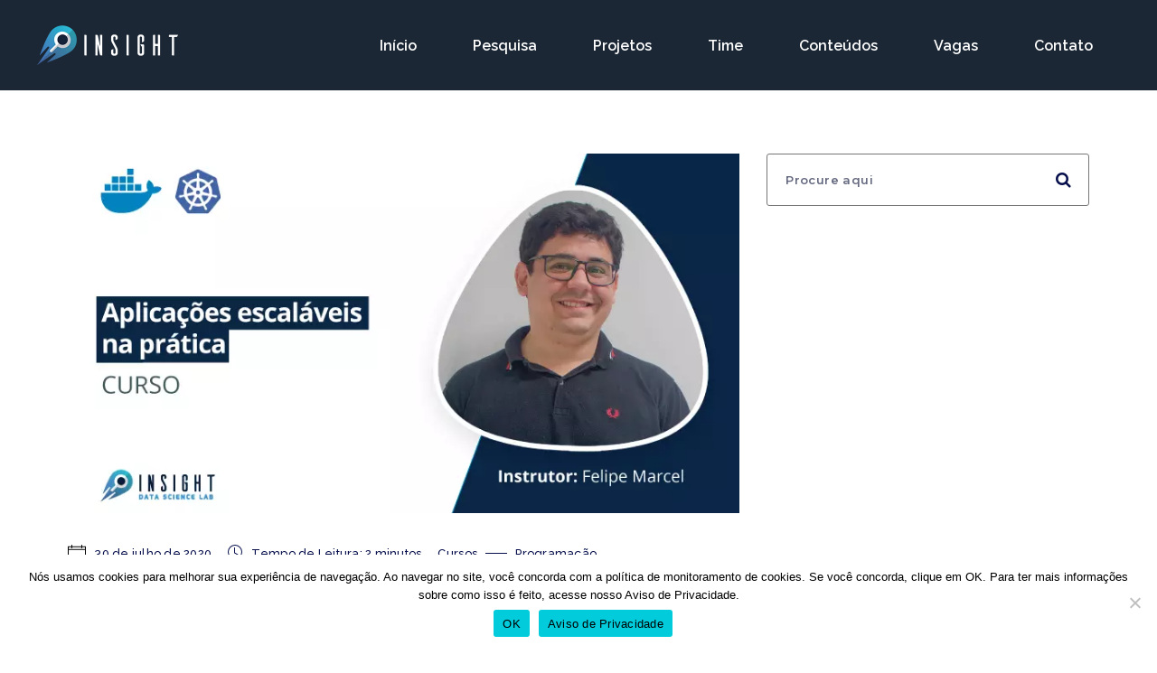

--- FILE ---
content_type: text/html; charset=UTF-8
request_url: https://www.insightlab.ufc.br/2020/07/
body_size: 28383
content:
<!DOCTYPE html>
<html lang="pt-BR">
<head>
				
			<meta property="og:url" content="https://www.insightlab.ufc.br/2020/07"/>
			<meta property="og:type" content="article"/>
			<meta property="og:title" content="Insight Data Science Lab"/>
			<meta property="og:description" content=""/>
			<meta property="og:image" content="https://www.insightlab.ufc.br/wp-content/uploads/2020/02/wallpaper-wide.png"/>
		
		
		<meta charset="UTF-8"/>
		<link rel="profile" href="http://gmpg.org/xfn/11"/>
		
				<meta name="viewport" content="width=device-width,initial-scale=1,user-scalable=yes">
		<script type="text/javascript">
/* <![CDATA[ */
(()=>{var e={};e.g=function(){if("object"==typeof globalThis)return globalThis;try{return this||new Function("return this")()}catch(e){if("object"==typeof window)return window}}(),function({ampUrl:n,isCustomizePreview:t,isAmpDevMode:r,noampQueryVarName:o,noampQueryVarValue:s,disabledStorageKey:i,mobileUserAgents:a,regexRegex:c}){if("undefined"==typeof sessionStorage)return;const d=new RegExp(c);if(!a.some((e=>{const n=e.match(d);return!(!n||!new RegExp(n[1],n[2]).test(navigator.userAgent))||navigator.userAgent.includes(e)})))return;e.g.addEventListener("DOMContentLoaded",(()=>{const e=document.getElementById("amp-mobile-version-switcher");if(!e)return;e.hidden=!1;const n=e.querySelector("a[href]");n&&n.addEventListener("click",(()=>{sessionStorage.removeItem(i)}))}));const g=r&&["paired-browsing-non-amp","paired-browsing-amp"].includes(window.name);if(sessionStorage.getItem(i)||t||g)return;const u=new URL(location.href),m=new URL(n);m.hash=u.hash,u.searchParams.has(o)&&s===u.searchParams.get(o)?sessionStorage.setItem(i,"1"):m.href!==u.href&&(window.stop(),location.replace(m.href))}({"ampUrl":"https:\/\/www.insightlab.ufc.br\/2020\/07\/amp\/","noampQueryVarName":"noamp","noampQueryVarValue":"mobile","disabledStorageKey":"amp_mobile_redirect_disabled","mobileUserAgents":["Mobile","Android","Silk\/","Kindle","BlackBerry","Opera Mini","Opera Mobi"],"regexRegex":"^\\\/((?:.|\\n)+)\\\/([i]*)$","isCustomizePreview":false,"isAmpDevMode":false})})();
/* ]]> */
</script>
<meta name='robots' content='noindex, follow' />
	<style>img:is([sizes="auto" i], [sizes^="auto," i]) { contain-intrinsic-size: 3000px 1500px }</style>
	
	<!-- This site is optimized with the Yoast SEO plugin v25.1 - https://yoast.com/wordpress/plugins/seo/ -->
	<title>julho 2020 &#8211; Insight Data Science Lab</title>
	<meta property="og:locale" content="pt_BR" />
	<meta property="og:type" content="website" />
	<meta property="og:title" content="julho 2020 &#8211; Insight Data Science Lab" />
	<meta property="og:url" content="https://www.insightlab.ufc.br/2020/07/" />
	<meta property="og:site_name" content="Insight Data Science Lab" />
	<meta name="twitter:card" content="summary_large_image" />
	<meta name="twitter:site" content="@insightlab_" />
	<script type="application/ld+json" class="yoast-schema-graph">{"@context":"https://schema.org","@graph":[{"@type":"CollectionPage","@id":"https://www.insightlab.ufc.br/2020/07/","url":"https://www.insightlab.ufc.br/2020/07/","name":"julho 2020 &#8211; Insight Data Science Lab","isPartOf":{"@id":"https://www.insightlab.ufc.br/#website"},"primaryImageOfPage":{"@id":"https://www.insightlab.ufc.br/2020/07/#primaryimage"},"image":{"@id":"https://www.insightlab.ufc.br/2020/07/#primaryimage"},"thumbnailUrl":"https://www.insightlab.ufc.br/wp-content/uploads/2020/07/Curso-blog.png","breadcrumb":{"@id":"https://www.insightlab.ufc.br/2020/07/#breadcrumb"},"inLanguage":"pt-BR"},{"@type":"ImageObject","inLanguage":"pt-BR","@id":"https://www.insightlab.ufc.br/2020/07/#primaryimage","url":"https://www.insightlab.ufc.br/wp-content/uploads/2020/07/Curso-blog.png","contentUrl":"https://www.insightlab.ufc.br/wp-content/uploads/2020/07/Curso-blog.png","width":800,"height":428},{"@type":"BreadcrumbList","@id":"https://www.insightlab.ufc.br/2020/07/#breadcrumb","itemListElement":[{"@type":"ListItem","position":1,"name":"Início","item":"https://www.insightlab.ufc.br/"},{"@type":"ListItem","position":2,"name":"Arquivos para julho 2020"}]},{"@type":"WebSite","@id":"https://www.insightlab.ufc.br/#website","url":"https://www.insightlab.ufc.br/","name":"Insight Data Science Lab","description":"","publisher":{"@id":"https://www.insightlab.ufc.br/#organization"},"potentialAction":[{"@type":"SearchAction","target":{"@type":"EntryPoint","urlTemplate":"https://www.insightlab.ufc.br/?s={search_term_string}"},"query-input":{"@type":"PropertyValueSpecification","valueRequired":true,"valueName":"search_term_string"}}],"inLanguage":"pt-BR"},{"@type":"Organization","@id":"https://www.insightlab.ufc.br/#organization","name":"Insight Lab","url":"https://www.insightlab.ufc.br/","logo":{"@type":"ImageObject","inLanguage":"pt-BR","@id":"https://www.insightlab.ufc.br/#/schema/logo/image/","url":"https://www.insightlab.ufc.br/wp-content/uploads/2020/02/LogoInsightColor.png","contentUrl":"https://www.insightlab.ufc.br/wp-content/uploads/2020/02/LogoInsightColor.png","width":320,"height":100,"caption":"Insight Lab"},"image":{"@id":"https://www.insightlab.ufc.br/#/schema/logo/image/"},"sameAs":["https://www.facebook.com/insightdatasciencelab/","https://x.com/insightlab_","https://www.instagram.com/_insightlab/","https://www.linkedin.com/company/insight-data-science-lab/"]}]}</script>
	<!-- / Yoast SEO plugin. -->


<link rel='dns-prefetch' href='//static.addtoany.com' />
<link rel='dns-prefetch' href='//fonts.googleapis.com' />
<link rel='dns-prefetch' href='//www.googletagmanager.com' />
<link rel="alternate" type="application/rss+xml" title="Feed para Insight Data Science Lab &raquo;" href="https://www.insightlab.ufc.br/feed/" />
<link rel="alternate" type="application/rss+xml" title="Feed de comentários para Insight Data Science Lab &raquo;" href="https://www.insightlab.ufc.br/comments/feed/" />
<script type="text/javascript" id="wpp-js" src="https://www.insightlab.ufc.br/wp-content/plugins/wordpress-popular-posts/assets/js/wpp.min.js?ver=7.2.0" data-sampling="0" data-sampling-rate="100" data-api-url="https://www.insightlab.ufc.br/wp-json/wordpress-popular-posts" data-post-id="0" data-token="3800e8fdd8" data-lang="0" data-debug="0"></script>
<script type="text/javascript">
/* <![CDATA[ */
window._wpemojiSettings = {"baseUrl":"https:\/\/s.w.org\/images\/core\/emoji\/15.0.3\/72x72\/","ext":".png","svgUrl":"https:\/\/s.w.org\/images\/core\/emoji\/15.0.3\/svg\/","svgExt":".svg","source":{"concatemoji":"https:\/\/www.insightlab.ufc.br\/wp-includes\/js\/wp-emoji-release.min.js?ver=6.7.4"}};
/*! This file is auto-generated */
!function(i,n){var o,s,e;function c(e){try{var t={supportTests:e,timestamp:(new Date).valueOf()};sessionStorage.setItem(o,JSON.stringify(t))}catch(e){}}function p(e,t,n){e.clearRect(0,0,e.canvas.width,e.canvas.height),e.fillText(t,0,0);var t=new Uint32Array(e.getImageData(0,0,e.canvas.width,e.canvas.height).data),r=(e.clearRect(0,0,e.canvas.width,e.canvas.height),e.fillText(n,0,0),new Uint32Array(e.getImageData(0,0,e.canvas.width,e.canvas.height).data));return t.every(function(e,t){return e===r[t]})}function u(e,t,n){switch(t){case"flag":return n(e,"\ud83c\udff3\ufe0f\u200d\u26a7\ufe0f","\ud83c\udff3\ufe0f\u200b\u26a7\ufe0f")?!1:!n(e,"\ud83c\uddfa\ud83c\uddf3","\ud83c\uddfa\u200b\ud83c\uddf3")&&!n(e,"\ud83c\udff4\udb40\udc67\udb40\udc62\udb40\udc65\udb40\udc6e\udb40\udc67\udb40\udc7f","\ud83c\udff4\u200b\udb40\udc67\u200b\udb40\udc62\u200b\udb40\udc65\u200b\udb40\udc6e\u200b\udb40\udc67\u200b\udb40\udc7f");case"emoji":return!n(e,"\ud83d\udc26\u200d\u2b1b","\ud83d\udc26\u200b\u2b1b")}return!1}function f(e,t,n){var r="undefined"!=typeof WorkerGlobalScope&&self instanceof WorkerGlobalScope?new OffscreenCanvas(300,150):i.createElement("canvas"),a=r.getContext("2d",{willReadFrequently:!0}),o=(a.textBaseline="top",a.font="600 32px Arial",{});return e.forEach(function(e){o[e]=t(a,e,n)}),o}function t(e){var t=i.createElement("script");t.src=e,t.defer=!0,i.head.appendChild(t)}"undefined"!=typeof Promise&&(o="wpEmojiSettingsSupports",s=["flag","emoji"],n.supports={everything:!0,everythingExceptFlag:!0},e=new Promise(function(e){i.addEventListener("DOMContentLoaded",e,{once:!0})}),new Promise(function(t){var n=function(){try{var e=JSON.parse(sessionStorage.getItem(o));if("object"==typeof e&&"number"==typeof e.timestamp&&(new Date).valueOf()<e.timestamp+604800&&"object"==typeof e.supportTests)return e.supportTests}catch(e){}return null}();if(!n){if("undefined"!=typeof Worker&&"undefined"!=typeof OffscreenCanvas&&"undefined"!=typeof URL&&URL.createObjectURL&&"undefined"!=typeof Blob)try{var e="postMessage("+f.toString()+"("+[JSON.stringify(s),u.toString(),p.toString()].join(",")+"));",r=new Blob([e],{type:"text/javascript"}),a=new Worker(URL.createObjectURL(r),{name:"wpTestEmojiSupports"});return void(a.onmessage=function(e){c(n=e.data),a.terminate(),t(n)})}catch(e){}c(n=f(s,u,p))}t(n)}).then(function(e){for(var t in e)n.supports[t]=e[t],n.supports.everything=n.supports.everything&&n.supports[t],"flag"!==t&&(n.supports.everythingExceptFlag=n.supports.everythingExceptFlag&&n.supports[t]);n.supports.everythingExceptFlag=n.supports.everythingExceptFlag&&!n.supports.flag,n.DOMReady=!1,n.readyCallback=function(){n.DOMReady=!0}}).then(function(){return e}).then(function(){var e;n.supports.everything||(n.readyCallback(),(e=n.source||{}).concatemoji?t(e.concatemoji):e.wpemoji&&e.twemoji&&(t(e.twemoji),t(e.wpemoji)))}))}((window,document),window._wpemojiSettings);
/* ]]> */
</script>
<link rel='stylesheet' id='premium-addons-css' href='https://www.insightlab.ufc.br/wp-content/plugins/premium-addons-for-elementor/assets/frontend/min-css/premium-addons.min.css?ver=4.10.76' type='text/css' media='all' />
<style id='wp-emoji-styles-inline-css' type='text/css'>

	img.wp-smiley, img.emoji {
		display: inline !important;
		border: none !important;
		box-shadow: none !important;
		height: 1em !important;
		width: 1em !important;
		margin: 0 0.07em !important;
		vertical-align: -0.1em !important;
		background: none !important;
		padding: 0 !important;
	}
</style>
<link rel='stylesheet' id='wp-block-library-css' href='https://www.insightlab.ufc.br/wp-includes/css/dist/block-library/style.min.css?ver=6.7.4' type='text/css' media='all' />
<link rel='stylesheet' id='wpzoom-social-icons-block-style-css' href='https://www.insightlab.ufc.br/wp-content/plugins/social-icons-widget-by-wpzoom/block/dist/style-wpzoom-social-icons.css?ver=4.3.4' type='text/css' media='all' />
<style id='classic-theme-styles-inline-css' type='text/css'>
/*! This file is auto-generated */
.wp-block-button__link{color:#fff;background-color:#32373c;border-radius:9999px;box-shadow:none;text-decoration:none;padding:calc(.667em + 2px) calc(1.333em + 2px);font-size:1.125em}.wp-block-file__button{background:#32373c;color:#fff;text-decoration:none}
</style>
<style id='global-styles-inline-css' type='text/css'>
:root{--wp--preset--aspect-ratio--square: 1;--wp--preset--aspect-ratio--4-3: 4/3;--wp--preset--aspect-ratio--3-4: 3/4;--wp--preset--aspect-ratio--3-2: 3/2;--wp--preset--aspect-ratio--2-3: 2/3;--wp--preset--aspect-ratio--16-9: 16/9;--wp--preset--aspect-ratio--9-16: 9/16;--wp--preset--color--black: #000000;--wp--preset--color--cyan-bluish-gray: #abb8c3;--wp--preset--color--white: #ffffff;--wp--preset--color--pale-pink: #f78da7;--wp--preset--color--vivid-red: #cf2e2e;--wp--preset--color--luminous-vivid-orange: #ff6900;--wp--preset--color--luminous-vivid-amber: #fcb900;--wp--preset--color--light-green-cyan: #7bdcb5;--wp--preset--color--vivid-green-cyan: #00d084;--wp--preset--color--pale-cyan-blue: #8ed1fc;--wp--preset--color--vivid-cyan-blue: #0693e3;--wp--preset--color--vivid-purple: #9b51e0;--wp--preset--gradient--vivid-cyan-blue-to-vivid-purple: linear-gradient(135deg,rgba(6,147,227,1) 0%,rgb(155,81,224) 100%);--wp--preset--gradient--light-green-cyan-to-vivid-green-cyan: linear-gradient(135deg,rgb(122,220,180) 0%,rgb(0,208,130) 100%);--wp--preset--gradient--luminous-vivid-amber-to-luminous-vivid-orange: linear-gradient(135deg,rgba(252,185,0,1) 0%,rgba(255,105,0,1) 100%);--wp--preset--gradient--luminous-vivid-orange-to-vivid-red: linear-gradient(135deg,rgba(255,105,0,1) 0%,rgb(207,46,46) 100%);--wp--preset--gradient--very-light-gray-to-cyan-bluish-gray: linear-gradient(135deg,rgb(238,238,238) 0%,rgb(169,184,195) 100%);--wp--preset--gradient--cool-to-warm-spectrum: linear-gradient(135deg,rgb(74,234,220) 0%,rgb(151,120,209) 20%,rgb(207,42,186) 40%,rgb(238,44,130) 60%,rgb(251,105,98) 80%,rgb(254,248,76) 100%);--wp--preset--gradient--blush-light-purple: linear-gradient(135deg,rgb(255,206,236) 0%,rgb(152,150,240) 100%);--wp--preset--gradient--blush-bordeaux: linear-gradient(135deg,rgb(254,205,165) 0%,rgb(254,45,45) 50%,rgb(107,0,62) 100%);--wp--preset--gradient--luminous-dusk: linear-gradient(135deg,rgb(255,203,112) 0%,rgb(199,81,192) 50%,rgb(65,88,208) 100%);--wp--preset--gradient--pale-ocean: linear-gradient(135deg,rgb(255,245,203) 0%,rgb(182,227,212) 50%,rgb(51,167,181) 100%);--wp--preset--gradient--electric-grass: linear-gradient(135deg,rgb(202,248,128) 0%,rgb(113,206,126) 100%);--wp--preset--gradient--midnight: linear-gradient(135deg,rgb(2,3,129) 0%,rgb(40,116,252) 100%);--wp--preset--font-size--small: 13px;--wp--preset--font-size--medium: 20px;--wp--preset--font-size--large: 36px;--wp--preset--font-size--x-large: 42px;--wp--preset--spacing--20: 0.44rem;--wp--preset--spacing--30: 0.67rem;--wp--preset--spacing--40: 1rem;--wp--preset--spacing--50: 1.5rem;--wp--preset--spacing--60: 2.25rem;--wp--preset--spacing--70: 3.38rem;--wp--preset--spacing--80: 5.06rem;--wp--preset--shadow--natural: 6px 6px 9px rgba(0, 0, 0, 0.2);--wp--preset--shadow--deep: 12px 12px 50px rgba(0, 0, 0, 0.4);--wp--preset--shadow--sharp: 6px 6px 0px rgba(0, 0, 0, 0.2);--wp--preset--shadow--outlined: 6px 6px 0px -3px rgba(255, 255, 255, 1), 6px 6px rgba(0, 0, 0, 1);--wp--preset--shadow--crisp: 6px 6px 0px rgba(0, 0, 0, 1);}:where(.is-layout-flex){gap: 0.5em;}:where(.is-layout-grid){gap: 0.5em;}body .is-layout-flex{display: flex;}.is-layout-flex{flex-wrap: wrap;align-items: center;}.is-layout-flex > :is(*, div){margin: 0;}body .is-layout-grid{display: grid;}.is-layout-grid > :is(*, div){margin: 0;}:where(.wp-block-columns.is-layout-flex){gap: 2em;}:where(.wp-block-columns.is-layout-grid){gap: 2em;}:where(.wp-block-post-template.is-layout-flex){gap: 1.25em;}:where(.wp-block-post-template.is-layout-grid){gap: 1.25em;}.has-black-color{color: var(--wp--preset--color--black) !important;}.has-cyan-bluish-gray-color{color: var(--wp--preset--color--cyan-bluish-gray) !important;}.has-white-color{color: var(--wp--preset--color--white) !important;}.has-pale-pink-color{color: var(--wp--preset--color--pale-pink) !important;}.has-vivid-red-color{color: var(--wp--preset--color--vivid-red) !important;}.has-luminous-vivid-orange-color{color: var(--wp--preset--color--luminous-vivid-orange) !important;}.has-luminous-vivid-amber-color{color: var(--wp--preset--color--luminous-vivid-amber) !important;}.has-light-green-cyan-color{color: var(--wp--preset--color--light-green-cyan) !important;}.has-vivid-green-cyan-color{color: var(--wp--preset--color--vivid-green-cyan) !important;}.has-pale-cyan-blue-color{color: var(--wp--preset--color--pale-cyan-blue) !important;}.has-vivid-cyan-blue-color{color: var(--wp--preset--color--vivid-cyan-blue) !important;}.has-vivid-purple-color{color: var(--wp--preset--color--vivid-purple) !important;}.has-black-background-color{background-color: var(--wp--preset--color--black) !important;}.has-cyan-bluish-gray-background-color{background-color: var(--wp--preset--color--cyan-bluish-gray) !important;}.has-white-background-color{background-color: var(--wp--preset--color--white) !important;}.has-pale-pink-background-color{background-color: var(--wp--preset--color--pale-pink) !important;}.has-vivid-red-background-color{background-color: var(--wp--preset--color--vivid-red) !important;}.has-luminous-vivid-orange-background-color{background-color: var(--wp--preset--color--luminous-vivid-orange) !important;}.has-luminous-vivid-amber-background-color{background-color: var(--wp--preset--color--luminous-vivid-amber) !important;}.has-light-green-cyan-background-color{background-color: var(--wp--preset--color--light-green-cyan) !important;}.has-vivid-green-cyan-background-color{background-color: var(--wp--preset--color--vivid-green-cyan) !important;}.has-pale-cyan-blue-background-color{background-color: var(--wp--preset--color--pale-cyan-blue) !important;}.has-vivid-cyan-blue-background-color{background-color: var(--wp--preset--color--vivid-cyan-blue) !important;}.has-vivid-purple-background-color{background-color: var(--wp--preset--color--vivid-purple) !important;}.has-black-border-color{border-color: var(--wp--preset--color--black) !important;}.has-cyan-bluish-gray-border-color{border-color: var(--wp--preset--color--cyan-bluish-gray) !important;}.has-white-border-color{border-color: var(--wp--preset--color--white) !important;}.has-pale-pink-border-color{border-color: var(--wp--preset--color--pale-pink) !important;}.has-vivid-red-border-color{border-color: var(--wp--preset--color--vivid-red) !important;}.has-luminous-vivid-orange-border-color{border-color: var(--wp--preset--color--luminous-vivid-orange) !important;}.has-luminous-vivid-amber-border-color{border-color: var(--wp--preset--color--luminous-vivid-amber) !important;}.has-light-green-cyan-border-color{border-color: var(--wp--preset--color--light-green-cyan) !important;}.has-vivid-green-cyan-border-color{border-color: var(--wp--preset--color--vivid-green-cyan) !important;}.has-pale-cyan-blue-border-color{border-color: var(--wp--preset--color--pale-cyan-blue) !important;}.has-vivid-cyan-blue-border-color{border-color: var(--wp--preset--color--vivid-cyan-blue) !important;}.has-vivid-purple-border-color{border-color: var(--wp--preset--color--vivid-purple) !important;}.has-vivid-cyan-blue-to-vivid-purple-gradient-background{background: var(--wp--preset--gradient--vivid-cyan-blue-to-vivid-purple) !important;}.has-light-green-cyan-to-vivid-green-cyan-gradient-background{background: var(--wp--preset--gradient--light-green-cyan-to-vivid-green-cyan) !important;}.has-luminous-vivid-amber-to-luminous-vivid-orange-gradient-background{background: var(--wp--preset--gradient--luminous-vivid-amber-to-luminous-vivid-orange) !important;}.has-luminous-vivid-orange-to-vivid-red-gradient-background{background: var(--wp--preset--gradient--luminous-vivid-orange-to-vivid-red) !important;}.has-very-light-gray-to-cyan-bluish-gray-gradient-background{background: var(--wp--preset--gradient--very-light-gray-to-cyan-bluish-gray) !important;}.has-cool-to-warm-spectrum-gradient-background{background: var(--wp--preset--gradient--cool-to-warm-spectrum) !important;}.has-blush-light-purple-gradient-background{background: var(--wp--preset--gradient--blush-light-purple) !important;}.has-blush-bordeaux-gradient-background{background: var(--wp--preset--gradient--blush-bordeaux) !important;}.has-luminous-dusk-gradient-background{background: var(--wp--preset--gradient--luminous-dusk) !important;}.has-pale-ocean-gradient-background{background: var(--wp--preset--gradient--pale-ocean) !important;}.has-electric-grass-gradient-background{background: var(--wp--preset--gradient--electric-grass) !important;}.has-midnight-gradient-background{background: var(--wp--preset--gradient--midnight) !important;}.has-small-font-size{font-size: var(--wp--preset--font-size--small) !important;}.has-medium-font-size{font-size: var(--wp--preset--font-size--medium) !important;}.has-large-font-size{font-size: var(--wp--preset--font-size--large) !important;}.has-x-large-font-size{font-size: var(--wp--preset--font-size--x-large) !important;}
:where(.wp-block-post-template.is-layout-flex){gap: 1.25em;}:where(.wp-block-post-template.is-layout-grid){gap: 1.25em;}
:where(.wp-block-columns.is-layout-flex){gap: 2em;}:where(.wp-block-columns.is-layout-grid){gap: 2em;}
:root :where(.wp-block-pullquote){font-size: 1.5em;line-height: 1.6;}
</style>
<link rel='stylesheet' id='contact-form-7-css' href='https://www.insightlab.ufc.br/wp-content/plugins/contact-form-7/includes/css/styles.css?ver=6.0.2' type='text/css' media='all' />
<link rel='stylesheet' id='cookie-notice-front-css' href='https://www.insightlab.ufc.br/wp-content/plugins/cookie-notice/css/front.min.css?ver=2.5.5' type='text/css' media='all' />
<link rel='stylesheet' id='image-hover-effects-css-css' href='https://www.insightlab.ufc.br/wp-content/plugins/mega-addons-for-visual-composer/css/ihover.css?ver=6.7.4' type='text/css' media='all' />
<link rel='stylesheet' id='style-css-css' href='https://www.insightlab.ufc.br/wp-content/plugins/mega-addons-for-visual-composer/css/style.css?ver=6.7.4' type='text/css' media='all' />
<link rel='stylesheet' id='font-awesome-latest-css' href='https://www.insightlab.ufc.br/wp-content/plugins/mega-addons-for-visual-composer/css/font-awesome/css/all.css?ver=6.7.4' type='text/css' media='all' />
<link rel='stylesheet' id='mc4wp-form-themes-css' href='https://www.insightlab.ufc.br/wp-content/plugins/mailchimp-for-wp/assets/css/form-themes.css?ver=4.9.20' type='text/css' media='all' />
<link rel='stylesheet' id='pa-admin-bar-css' href='https://www.insightlab.ufc.br/wp-content/plugins/premium-addons-for-elementor/admin/assets/css/admin-bar.css?ver=4.10.76' type='text/css' media='all' />
<link rel='stylesheet' id='wordpress-popular-posts-css-css' href='https://www.insightlab.ufc.br/wp-content/plugins/wordpress-popular-posts/assets/css/wpp.css?ver=7.2.0' type='text/css' media='all' />
<link rel='stylesheet' id='innovio-mikado-default-style-css' href='https://www.insightlab.ufc.br/wp-content/themes/innovio/style.css?ver=6.7.4' type='text/css' media='all' />
<link rel='stylesheet' id='innovio-mikado-child-style-css' href='https://www.insightlab.ufc.br/wp-content/themes/innovio-child/style.css?ver=6.7.4' type='text/css' media='all' />
<link rel='stylesheet' id='innovio-mikado-modules-css' href='https://www.insightlab.ufc.br/wp-content/themes/innovio/assets/css/modules.min.css?ver=6.7.4' type='text/css' media='all' />
<link rel='stylesheet' id='innovio-mikado-dripicons-css' href='https://www.insightlab.ufc.br/wp-content/themes/innovio/framework/lib/icons-pack/dripicons/dripicons.css?ver=6.7.4' type='text/css' media='all' />
<link rel='stylesheet' id='innovio-mikado-font_elegant-css' href='https://www.insightlab.ufc.br/wp-content/themes/innovio/framework/lib/icons-pack/elegant-icons/style.min.css?ver=6.7.4' type='text/css' media='all' />
<link rel='stylesheet' id='innovio-mikado-font_awesome-css' href='https://www.insightlab.ufc.br/wp-content/themes/innovio/framework/lib/icons-pack/font-awesome/css/fontawesome-all.min.css?ver=6.7.4' type='text/css' media='all' />
<link rel='stylesheet' id='innovio-mikado-ion_icons-css' href='https://www.insightlab.ufc.br/wp-content/themes/innovio/framework/lib/icons-pack/ion-icons/css/ionicons.min.css?ver=6.7.4' type='text/css' media='all' />
<link rel='stylesheet' id='innovio-mikado-linea_icons-css' href='https://www.insightlab.ufc.br/wp-content/themes/innovio/framework/lib/icons-pack/linea-icons/style.css?ver=6.7.4' type='text/css' media='all' />
<link rel='stylesheet' id='innovio-mikado-linear_icons-css' href='https://www.insightlab.ufc.br/wp-content/themes/innovio/framework/lib/icons-pack/linear-icons/style.css?ver=6.7.4' type='text/css' media='all' />
<link rel='stylesheet' id='innovio-mikado-simple_line_icons-css' href='https://www.insightlab.ufc.br/wp-content/themes/innovio/framework/lib/icons-pack/simple-line-icons/simple-line-icons.css?ver=6.7.4' type='text/css' media='all' />
<link rel='stylesheet' id='mediaelement-css' href='https://www.insightlab.ufc.br/wp-includes/js/mediaelement/mediaelementplayer-legacy.min.css?ver=4.2.17' type='text/css' media='all' />
<link rel='stylesheet' id='wp-mediaelement-css' href='https://www.insightlab.ufc.br/wp-includes/js/mediaelement/wp-mediaelement.min.css?ver=6.7.4' type='text/css' media='all' />
<link rel='stylesheet' id='innovio-mikado-style-dynamic-css' href='https://www.insightlab.ufc.br/wp-content/themes/innovio/assets/css/style_dynamic.css?ver=1716998949' type='text/css' media='all' />
<link rel='stylesheet' id='innovio-mikado-modules-responsive-css' href='https://www.insightlab.ufc.br/wp-content/themes/innovio/assets/css/modules-responsive.min.css?ver=6.7.4' type='text/css' media='all' />
<link rel='stylesheet' id='innovio-mikado-style-dynamic-responsive-css' href='https://www.insightlab.ufc.br/wp-content/themes/innovio/assets/css/style_dynamic_responsive.css?ver=1716998949' type='text/css' media='all' />
<link crossorigin="anonymous" rel='stylesheet' id='innovio-mikado-google-fonts-css' href='https://fonts.googleapis.com/css?family=Montserrat%3A300%2C400%2C500%2C600%2C700%2C900%7CRaleway%3A300%2C400%2C500%2C600%2C700%2C900&#038;subset=latin-ext&#038;ver=1.0.0' type='text/css' media='all' />
<link rel='stylesheet' id='innovio-core-dashboard-style-css' href='https://www.insightlab.ufc.br/wp-content/plugins/innovio-core/core-dashboard/assets/css/core-dashboard.min.css?ver=6.7.4' type='text/css' media='all' />
<link rel='stylesheet' id='wpzoom-social-icons-socicon-css' href='https://www.insightlab.ufc.br/wp-content/plugins/social-icons-widget-by-wpzoom/assets/css/wpzoom-socicon.css?ver=1733324157' type='text/css' media='all' />
<link rel='stylesheet' id='wpzoom-social-icons-genericons-css' href='https://www.insightlab.ufc.br/wp-content/plugins/social-icons-widget-by-wpzoom/assets/css/genericons.css?ver=1733324157' type='text/css' media='all' />
<link rel='stylesheet' id='wpzoom-social-icons-academicons-css' href='https://www.insightlab.ufc.br/wp-content/plugins/social-icons-widget-by-wpzoom/assets/css/academicons.min.css?ver=1733324157' type='text/css' media='all' />
<link rel='stylesheet' id='wpzoom-social-icons-font-awesome-3-css' href='https://www.insightlab.ufc.br/wp-content/plugins/social-icons-widget-by-wpzoom/assets/css/font-awesome-3.min.css?ver=1733324157' type='text/css' media='all' />
<link rel='stylesheet' id='dashicons-css' href='https://www.insightlab.ufc.br/wp-includes/css/dashicons.min.css?ver=6.7.4' type='text/css' media='all' />
<link rel='stylesheet' id='wpzoom-social-icons-styles-css' href='https://www.insightlab.ufc.br/wp-content/plugins/social-icons-widget-by-wpzoom/assets/css/wpzoom-social-icons-styles.css?ver=1733324157' type='text/css' media='all' />
<link rel='stylesheet' id='addtoany-css' href='https://www.insightlab.ufc.br/wp-content/plugins/add-to-any/addtoany.min.css?ver=1.16' type='text/css' media='all' />
<link rel='stylesheet' id='pwaforwp-style-css' href='https://www.insightlab.ufc.br/wp-content/plugins/pwa-for-wp/assets/css/pwaforwp-main.min.css?ver=1.7.76' type='text/css' media='all' />
<link rel='preload' as='font'  id='wpzoom-social-icons-font-academicons-woff2-css' href='https://www.insightlab.ufc.br/wp-content/plugins/social-icons-widget-by-wpzoom/assets/font/academicons.woff2?v=1.9.2'  type='font/woff2' crossorigin />
<link rel='preload' as='font'  id='wpzoom-social-icons-font-fontawesome-3-woff2-css' href='https://www.insightlab.ufc.br/wp-content/plugins/social-icons-widget-by-wpzoom/assets/font/fontawesome-webfont.woff2?v=4.7.0'  type='font/woff2' crossorigin />
<link rel='preload' as='font'  id='wpzoom-social-icons-font-genericons-woff-css' href='https://www.insightlab.ufc.br/wp-content/plugins/social-icons-widget-by-wpzoom/assets/font/Genericons.woff'  type='font/woff' crossorigin />
<link rel='preload' as='font'  id='wpzoom-social-icons-font-socicon-woff2-css' href='https://www.insightlab.ufc.br/wp-content/plugins/social-icons-widget-by-wpzoom/assets/font/socicon.woff2?v=4.3.4'  type='font/woff2' crossorigin />
<script type="text/javascript" id="addtoany-core-js-before">
/* <![CDATA[ */
window.a2a_config=window.a2a_config||{};a2a_config.callbacks=[];a2a_config.overlays=[];a2a_config.templates={};a2a_localize = {
	Share: "Share",
	Save: "Save",
	Subscribe: "Subscribe",
	Email: "Email",
	Bookmark: "Bookmark",
	ShowAll: "Show all",
	ShowLess: "Show less",
	FindServices: "Find service(s)",
	FindAnyServiceToAddTo: "Instantly find any service to add to",
	PoweredBy: "Powered by",
	ShareViaEmail: "Share via email",
	SubscribeViaEmail: "Subscribe via email",
	BookmarkInYourBrowser: "Bookmark in your browser",
	BookmarkInstructions: "Press Ctrl+D or \u2318+D to bookmark this page",
	AddToYourFavorites: "Add to your favorites",
	SendFromWebOrProgram: "Send from any email address or email program",
	EmailProgram: "Email program",
	More: "More&#8230;",
	ThanksForSharing: "Thanks for sharing!",
	ThanksForFollowing: "Thanks for following!"
};
/* ]]> */
</script>
<script type="text/javascript" defer src="https://static.addtoany.com/menu/page.js" id="addtoany-core-js"></script>
<script type="text/javascript" src="https://www.insightlab.ufc.br/wp-includes/js/jquery/jquery.min.js?ver=3.7.1" id="jquery-core-js"></script>
<script type="text/javascript" src="https://www.insightlab.ufc.br/wp-includes/js/jquery/jquery-migrate.min.js?ver=3.4.1" id="jquery-migrate-js"></script>
<script type="text/javascript" defer src="https://www.insightlab.ufc.br/wp-content/plugins/add-to-any/addtoany.min.js?ver=1.1" id="addtoany-jquery-js"></script>
<script type="text/javascript" id="cookie-notice-front-js-before">
/* <![CDATA[ */
var cnArgs = {"ajaxUrl":"https:\/\/www.insightlab.ufc.br\/wp-admin\/admin-ajax.php","nonce":"61f0d678e8","hideEffect":"slide","position":"bottom","onScroll":false,"onScrollOffset":100,"onClick":false,"cookieName":"cookie_notice_accepted","cookieTime":2592000,"cookieTimeRejected":2592000,"globalCookie":false,"redirection":false,"cache":false,"revokeCookies":false,"revokeCookiesOpt":"automatic"};
/* ]]> */
</script>
<script type="text/javascript" src="https://www.insightlab.ufc.br/wp-content/plugins/cookie-notice/js/front.min.js?ver=2.5.5" id="cookie-notice-front-js"></script>
<link rel="https://api.w.org/" href="https://www.insightlab.ufc.br/wp-json/" /><link rel="EditURI" type="application/rsd+xml" title="RSD" href="https://www.insightlab.ufc.br/xmlrpc.php?rsd" />
<meta name="generator" content="WordPress 6.7.4" />
<meta name="generator" content="Site Kit by Google 1.144.0" /><!-- Global site tag (gtag.js) - Google Analytics -->
<script async src="https://www.googletagmanager.com/gtag/js?id=UA-147710544-1"></script>
<script>
  window.dataLayer = window.dataLayer || [];
  function gtag(){dataLayer.push(arguments);}
  gtag('js', new Date());

  gtag('config', 'UA-147710544-1');
</script>

<meta name="adopt-website-id" content="ec8e18ae-f661-465a-9c7c-0d4158fd4789" />
<script src="//tag.goadopt.io/injector.js?website_code=ec8e18ae-f661-465a-9c7c-0d4158fd4789" class="adopt-injector"></script><link rel="alternate" type="text/html" media="only screen and (max-width: 640px)" href="https://www.insightlab.ufc.br/2020/07/amp/">            <style id="wpp-loading-animation-styles">@-webkit-keyframes bgslide{from{background-position-x:0}to{background-position-x:-200%}}@keyframes bgslide{from{background-position-x:0}to{background-position-x:-200%}}.wpp-widget-block-placeholder,.wpp-shortcode-placeholder{margin:0 auto;width:60px;height:3px;background:#dd3737;background:linear-gradient(90deg,#dd3737 0%,#571313 10%,#dd3737 100%);background-size:200% auto;border-radius:3px;-webkit-animation:bgslide 1s infinite linear;animation:bgslide 1s infinite linear}</style>
            
<!-- Metatags do Google AdSense adicionado pelo Site Kit -->
<meta name="google-adsense-platform-account" content="ca-host-pub-2644536267352236">
<meta name="google-adsense-platform-domain" content="sitekit.withgoogle.com">
<!-- Fim das metatags do Google AdSense adicionado pelo Site Kit -->
<meta name="generator" content="Elementor 3.26.3; features: additional_custom_breakpoints; settings: css_print_method-external, google_font-enabled, font_display-auto">
      <meta name="onesignal" content="wordpress-plugin"/>
            <script>

      window.OneSignalDeferred = window.OneSignalDeferred || [];

      OneSignalDeferred.push(function(OneSignal) {
        var oneSignal_options = {};
        window._oneSignalInitOptions = oneSignal_options;

        oneSignal_options['serviceWorkerParam'] = { scope: '/' };
oneSignal_options['serviceWorkerPath'] = 'OneSignalSDKWorker.js.php';

        OneSignal.Notifications.setDefaultUrl("https://www.insightlab.ufc.br");

        oneSignal_options['wordpress'] = true;
oneSignal_options['appId'] = '052dd803-b948-4cd6-9d8a-5ee33d08239b';
oneSignal_options['allowLocalhostAsSecureOrigin'] = true;
oneSignal_options['welcomeNotification'] = { };
oneSignal_options['welcomeNotification']['title'] = "Insight Lab";
oneSignal_options['welcomeNotification']['message'] = "Obrigado por acompanhar os nossos conteúdos :)";
oneSignal_options['path'] = "https://www.insightlab.ufc.br/wp-content/plugins/onesignal-free-web-push-notifications/sdk_files/";
oneSignal_options['promptOptions'] = { };
oneSignal_options['promptOptions']['actionMessage'] = "Receber os conteúdos do Insight Lab no seu navegador?";
oneSignal_options['promptOptions']['acceptButtonText'] = "Receber :)";
oneSignal_options['promptOptions']['cancelButtonText'] = "Não :(";
              OneSignal.init(window._oneSignalInitOptions);
              OneSignal.Slidedown.promptPush()      });

      function documentInitOneSignal() {
        var oneSignal_elements = document.getElementsByClassName("OneSignal-prompt");

        var oneSignalLinkClickHandler = function(event) { OneSignal.Notifications.requestPermission(); event.preventDefault(); };        for(var i = 0; i < oneSignal_elements.length; i++)
          oneSignal_elements[i].addEventListener('click', oneSignalLinkClickHandler, false);
      }

      if (document.readyState === 'complete') {
           documentInitOneSignal();
      }
      else {
           window.addEventListener("load", function(event){
               documentInitOneSignal();
          });
      }
    </script>
			<style>
				.e-con.e-parent:nth-of-type(n+4):not(.e-lazyloaded):not(.e-no-lazyload),
				.e-con.e-parent:nth-of-type(n+4):not(.e-lazyloaded):not(.e-no-lazyload) * {
					background-image: none !important;
				}
				@media screen and (max-height: 1024px) {
					.e-con.e-parent:nth-of-type(n+3):not(.e-lazyloaded):not(.e-no-lazyload),
					.e-con.e-parent:nth-of-type(n+3):not(.e-lazyloaded):not(.e-no-lazyload) * {
						background-image: none !important;
					}
				}
				@media screen and (max-height: 640px) {
					.e-con.e-parent:nth-of-type(n+2):not(.e-lazyloaded):not(.e-no-lazyload),
					.e-con.e-parent:nth-of-type(n+2):not(.e-lazyloaded):not(.e-no-lazyload) * {
						background-image: none !important;
					}
				}
			</style>
			<meta name="generator" content="Powered by WPBakery Page Builder - drag and drop page builder for WordPress."/>
<link rel="amphtml" href="https://www.insightlab.ufc.br/2020/07/amp/"><style>#amp-mobile-version-switcher{left:0;position:absolute;width:100%;z-index:100}#amp-mobile-version-switcher>a{background-color:#444;border:0;color:#eaeaea;display:block;font-family:-apple-system,BlinkMacSystemFont,Segoe UI,Roboto,Oxygen-Sans,Ubuntu,Cantarell,Helvetica Neue,sans-serif;font-size:16px;font-weight:600;padding:15px 0;text-align:center;-webkit-text-decoration:none;text-decoration:none}#amp-mobile-version-switcher>a:active,#amp-mobile-version-switcher>a:focus,#amp-mobile-version-switcher>a:hover{-webkit-text-decoration:underline;text-decoration:underline}</style><meta name="generator" content="Powered by Slider Revolution 6.6.8 - responsive, Mobile-Friendly Slider Plugin for WordPress with comfortable drag and drop interface." />
<link rel="icon" href="https://www.insightlab.ufc.br/wp-content/uploads/2020/03/cropped-favicon-32x32.png" sizes="32x32" />
<link rel="icon" href="https://www.insightlab.ufc.br/wp-content/uploads/2020/03/cropped-favicon-192x192.png" sizes="192x192" />
<meta name="msapplication-TileImage" content="https://www.insightlab.ufc.br/wp-content/uploads/2020/03/cropped-favicon-270x270.png" />
<meta name="pwaforwp" content="wordpress-plugin"/>
        <meta name="theme-color" content="#D5E0EB">
        <meta name="apple-mobile-web-app-title" content="Insight Data Science Lab">
        <meta name="application-name" content="Insight Data Science Lab">
        <meta name="apple-mobile-web-app-capable" content="yes">
        <meta name="apple-mobile-web-app-status-bar-style" content="default">
        <meta name="mobile-web-app-capable" content="yes">
        <meta name="apple-touch-fullscreen" content="yes">
<link rel="apple-touch-icon" sizes="192x192" href="https://www.insightlab.ufc.br/wp-content/plugins/pwa-for-wp/images/logo.png">
<link rel="apple-touch-icon" sizes="512x512" href="https://www.insightlab.ufc.br/wp-content/plugins/pwa-for-wp/images/logo-512x512.png">
<script>function setREVStartSize(e){
			//window.requestAnimationFrame(function() {
				window.RSIW = window.RSIW===undefined ? window.innerWidth : window.RSIW;
				window.RSIH = window.RSIH===undefined ? window.innerHeight : window.RSIH;
				try {
					var pw = document.getElementById(e.c).parentNode.offsetWidth,
						newh;
					pw = pw===0 || isNaN(pw) || (e.l=="fullwidth" || e.layout=="fullwidth") ? window.RSIW : pw;
					e.tabw = e.tabw===undefined ? 0 : parseInt(e.tabw);
					e.thumbw = e.thumbw===undefined ? 0 : parseInt(e.thumbw);
					e.tabh = e.tabh===undefined ? 0 : parseInt(e.tabh);
					e.thumbh = e.thumbh===undefined ? 0 : parseInt(e.thumbh);
					e.tabhide = e.tabhide===undefined ? 0 : parseInt(e.tabhide);
					e.thumbhide = e.thumbhide===undefined ? 0 : parseInt(e.thumbhide);
					e.mh = e.mh===undefined || e.mh=="" || e.mh==="auto" ? 0 : parseInt(e.mh,0);
					if(e.layout==="fullscreen" || e.l==="fullscreen")
						newh = Math.max(e.mh,window.RSIH);
					else{
						e.gw = Array.isArray(e.gw) ? e.gw : [e.gw];
						for (var i in e.rl) if (e.gw[i]===undefined || e.gw[i]===0) e.gw[i] = e.gw[i-1];
						e.gh = e.el===undefined || e.el==="" || (Array.isArray(e.el) && e.el.length==0)? e.gh : e.el;
						e.gh = Array.isArray(e.gh) ? e.gh : [e.gh];
						for (var i in e.rl) if (e.gh[i]===undefined || e.gh[i]===0) e.gh[i] = e.gh[i-1];
											
						var nl = new Array(e.rl.length),
							ix = 0,
							sl;
						e.tabw = e.tabhide>=pw ? 0 : e.tabw;
						e.thumbw = e.thumbhide>=pw ? 0 : e.thumbw;
						e.tabh = e.tabhide>=pw ? 0 : e.tabh;
						e.thumbh = e.thumbhide>=pw ? 0 : e.thumbh;
						for (var i in e.rl) nl[i] = e.rl[i]<window.RSIW ? 0 : e.rl[i];
						sl = nl[0];
						for (var i in nl) if (sl>nl[i] && nl[i]>0) { sl = nl[i]; ix=i;}
						var m = pw>(e.gw[ix]+e.tabw+e.thumbw) ? 1 : (pw-(e.tabw+e.thumbw)) / (e.gw[ix]);
						newh =  (e.gh[ix] * m) + (e.tabh + e.thumbh);
					}
					var el = document.getElementById(e.c);
					if (el!==null && el) el.style.height = newh+"px";
					el = document.getElementById(e.c+"_wrapper");
					if (el!==null && el) {
						el.style.height = newh+"px";
						el.style.display = "block";
					}
				} catch(e){
					console.log("Failure at Presize of Slider:" + e)
				}
			//});
		  };</script>
		<style type="text/css" id="wp-custom-css">
			.mkdf-light-header .mkdf-page-header>div:not(.mkdf-sticky-header):not(.fixed) .mkdf-main-menu>ul>li.mkdf-active-item>a,
.mkdf-light-header .mkdf-page-header>div:not(.mkdf-sticky-header):not(.fixed) .mkdf-main-menu>ul>li>a:hover {
	color: #29b1d0;
}

.mkdf-main-menu>ul>li>a>span.item_outer .item_text svg {
	position: absolute;
	left: -31px;
	top: calc(50% - 4px);
	width: 26px;
	height: 9px;
	fill: currentColor;
	opacity: 0;
	-webkit-transform: translateX(-16px);
	-moz-transform: translateX(-16px);
	transform: translateX(-16px);
	-webkit-transition: transform .2s ease-out;
	-moz-transition: transform .2s ease-out;
	transition: transform .2s ease-out;
	display: none;
}

.mkdf-tabs .mkdf-tabs-nav li a svg {
	position: absolute;
	left: -31px;
	top: calc(50% - 4px);
	width: 26px;
	height: 9px;
	fill: #ff4b36;
	opacity: 0;
	-webkit-transform: translateX(-16px);
	-moz-transform: translateX(-16px);
	transform: translateX(-16px);
	-webkit-transition: transform .2s ease-out;
	-moz-transition: transform .2s ease-out;
	transition: transform .2s ease-out;
	display: none;
}

.mkdf-grid-large-gutter>div {
	padding-left: 15px;
	padding-right: 15px;
	margin-top: 40px;
}

.mkdf-page-header .mkdf-vertical-align-containers {
	padding: 0 40px;
	background: #1b2735;
}

.mkdf-main-menu>ul>li>a {
	position: relative;
	display: inline-block;
	width: 100%;
	vertical-align: top;
	padding: 0 31px;
	color: #fff;
	font-size: 16px;
	line-height: 23px;
	box-sizing: border-box;
	letter-spacing: 0;
	font-weight: 600;
	height: 100%;
}

.mkdf-main-menu>ul>li.mkdf-active-item>a,
.mkdf-main-menu>ul>li>a:hover {
	color: #379dc9;
}

.mkdf-related-posts-holder .mkdf-related-post .mkdf-post-info>div a {
	padding-right: 39px;
	position: relative;
	display: none;
}

.mkdf-btn.mkdf-btn-simple {
	padding: 0!important;
	color: #08104d;
	background-color: transparent;
	border: 0;
	vertical-align: middle;
	display: none;
}

.mkdf-blog-single-navigation .mkdf-blog-single-nav-next .mkdf-blog-single-nav-date,
.mkdf-blog-single-navigation .mkdf-blog-single-nav-prev .mkdf-blog-single-nav-date {
	color: #666a80;
	font-size: 13px;
	text-transform: inherit;
	letter-spacing: .02em;
}

.mkdf-blog-holder.mkdf-blog-single article .mkdf-post-info-bottom .mkdf-post-info-bottom-right {
	margin-top: 0;
	display: none;
}

.mkdf-blog-holder article .mkdf-post-excerpt-holder p {
	margin: 0;
	display: none;
}

.mkdf-mobile-header .mkdf-mobile-header-inner .mkdf-mobile-header-holder {
	position: relative;
	z-index: 2;
	height: 100%;
	background-color: #1b2735;
}

.mkdf-mobile-header .mkdf-mobile-menu-opener.mkdf-mobile-menu-opener-icon-pack .mkdf-mobile-menu-icon *,
.mkdf-mobile-header .mkdf-mobile-menu-opener.mkdf-mobile-menu-opener-icon-pack .mkdf-mobile-menu-icon :before {
	display: block;
	line-height: inherit;
	color: #fff;
}

.mkdf-cf7-custom-form .mkdf-btn.mkdf-btn-solid,
.mkdf-newsletter-form .mkdf-btn.mkdf-btn-solid,
.wpcf7-form p button.mkdf-btn.mkdf-btn-solid,
p.form-submit button.mkdf-btn.mkdf-btn-solid {
	background-color: #379dc9;
}

.wpb_widgetised_column .widget ul li,
aside.mkdf-sidebar .widget ul li {
	display: table-cell;
}

.mkdf-blog-list-holder .mkdf-post-image img:hover {
	color: #379dc9;
}

.mkdf-blog-holder article .mkdf-post-info-bottom {
	position: relative;
	display: inline-block;
	width: 100%;
	vertical-align: middle;
	padding-top: 0;
}

.mkdf-blog-holder article .mkdf-post-info-bottom .mkdf-post-info-bottom-right {
	position: relative;
	display: none;
	width: 100%;
	vertical-align: middle;
}

#mkdf-back-to-top .mkdf-btt-wrapper {
	background-color: #379dc9;
	width: 50px;
	height: 50px;
	line-height: 50px;
	position: absolute;
	bottom: 105%;
	right: 50px;
	font-size: 16px;
	border-radius: 50%;
	z-index: 99;
	color: #fff;
	text-align: center;
	cursor: pointer;
	transition: 1s ease;
	border: none;
}

::-moz-selection {
	color: #fff;
	background: #379dc9;
}

::selection {
	color: #fff;
	background: #379dc9;
}

.mkdf-main-menu>ul>li>a>span.item_outer .item_text {
	position: relative;
	display: table;
	vertical-align: top;
}

.mkdf-title-holder.mkdf-standard-type .mkdf-page-title {
	margin: 0;
	font-size: 30px;
}

.mkdf-content .mkdf-content-inner>.mkdf-container>.mkdf-container-inner,
.mkdf-content .mkdf-content-inner>.mkdf-full-width>.mkdf-full-width-inner {
	padding-top: 30px;
	padding-bottom: 40px;
}

.mkdf-section-title-holder .mkdf-st-tagline {
	text-transform: inherit;
}

.mkdf-mobile-header .mkdf-mobile-nav .mkdf-grid>ul>li.mkdf-active-item>.mobile_arrow>.mkdf-sub-arrow,
.mkdf-mobile-header .mkdf-mobile-nav .mkdf-grid>ul>li.mkdf-active-item>a,
.mkdf-mobile-header .mkdf-mobile-nav .mkdf-grid>ul>li.mkdf-active-item>h6 {
	color: #379dc9;
}

.mkdf-blog-pag-load-more .mkdf-btn.mkdf-btn-solid {
	background-color: #379dc9;
}

.addtoany_content {
	margin-bottom: 0;
}

li {
	display: list-item;
	text-align: -webkit-match-parent;
	font-family: Georgia;
	font-size: 18px;
	color: #424242;
	line-height: 30px;
}

.vc_grid-filter.vc_grid-filter-size-md .vc_grid-filter-item {
	font-size: 100%;
	padding: 2px 10px;
	font-family: 'Raleway', sans-serif;
}

.mkdf-blog-list-holder .mkdf-bli-info>div.mkdf-post-info-date a {
	text-transform: initial;
	font-family: 'Raleway', sans-serif;
}

.mkdf-btn.wpcf7-submit .mkdf-btn-text {
	padding-right: 30px;
	-webkit-transition: padding .17s 80ms ease-in-out;
	-moz-transition: padding .17s 80ms ease-in-out;
	transition: padding .17s 80ms ease-in-out;
	font-family: 'Raleway', sans-serif;
}

.mkdf-blog-list-holder .mkdf-bli-info>div a::selection {
	background-color: #379dc9;
}

.a::selection {
	background: #ff4b36;
	color: #fff;
}

.img.attachment-innovio_mikado_image_landscape.size-innovio_mikado_image_landscape.wp-post-image:hover {
	background: red;
}

.pp-multiple-authors-layout-boxed p {
	font-size: 15px;
	font-family: 'Raleway', sans-serif;
}

.pp-multiple-authors-layout-boxed a {
	font-size: 18px;
	display: inline-block;
}

.pp-multiple-authors-layout-boxed ul li {
	list-style: none;
	position: relative;
	border: 1px solid #ddd;
	padding: 1em;
	margin-bottom: 1em;
}

footer .widget.widget_text p:last-child {
	margin-bottom: 0;
	font-family: 'Raleway', sans-serif;
	font-size: 15px;
	line-height: 30px;
}

.mkdf-section-title-holder p.mkdf-st-text {
	font-size: 18px;
	line-height: 26px;
	font-family: 'Raleway', sans-serif;
}

.mkdf-main-menu>ul>li>a>span.item_outer .item_text {
	position: relative;
	display: table;
	vertical-align: top;
	font-family: 'Raleway', sans-serif;
}

p.mkdf-testimonial-text {
	font-family: 'Raleway', sans-serif;
}

.mkdf-tags {
	display: none;
}

footer .widget ul li a {
	color: #cfd3e5;
	font-size: 15px;
	font-family: 'Raleway', sans-serif;
}

footer .widget ul li a:hover {
	color: #369dc9;
}

p.entry-title.mkdf-post-title {
	font-family: 'Raleway', sans-serif;
	font-size: 15px;
}

.mkdf-blog-list-holder .mkdf-post-image:hover+.mkdf-bli-content .mkdf-post-title a {
	color: #369dc9;
}

.mkdf-blog-holder.mkdf-blog-single article .mkdf-post-info-bottom {
	display: none;
}

.mkdf-mobile-header .mkdf-mobile-nav ul li {
	position: relative;
	padding: 0;
	margin: 0;
	-webkit-transform: translateZ(0);
	font-family: 'Raleway', sans-serif;
}

.mkdf-title-holder.mkdf-standard-type.mkdf-title-va-header-bottom {
	display: none;
}

.pp-multiple-authors-layout-boxed a {
	font-size: 18px;
	display: inline-block;
	margin-bottom: 0;
	font-family: Raleway, sans-serif;
}

.mkdf-blog-holder article .mkdf-post-info-top>div:after {
	content: '|';
	position: absolute;
	top: 0;
	display: none;
	right: -2px
}


/*Remove Date*/

#post-14301 div[itemprop="dateCreated"] {
	display: none;
}

#post-14302 div[itemprop="dateCreated"] {
	display: none;
}

#post-14303 div[itemprop="dateCreated"] {
	display: none;
}

#post-14304 div[itemprop="dateCreated"] {
	display: none;
}

#post-14227 div[itemprop="dateCreated"] {
	display: none;
}

#post-14233 div[itemprop="dateCreated"] {
	display: none;
}

#post-14232 div[itemprop="dateCreated"] {
	display: none;
}

#post-14234 div[itemprop="dateCreated"] {
	display: none;
}

.mkdf-post-excerpt-holder {
	display: none;
}

/*Newsletter*/

.mc4wp-form-theme-blue button, .mc4wp-form-theme-blue input[type=submit] {
    color: #fff!important;
    background-color: #379dc9!important;
    border-color: #379dc9;
    font-family: 'Raleway', sans-serif;
		font-size: 14px;
}

.mc4wp-alert.mc4wp-notice > p {
    color: #ffffff;
    font-family: 'Raleway', sans-serif;
    font-size: 14px;
    line-height: 30px;
    font-weight: 500;
}

.mc4wp-alert.mc4wp-success > p {
    color: #ffffff;
    font-family: 'Raleway', sans-serif;
    font-size: 14px;
    line-height: 30px;
    font-weight: 500;
}

.mkdf-blog-list-holder.mkdf-bl-minimal .mkdf-post-info-date a {
    font-size: 13px;
    color: #737580;
    display: none;
}

/*Footer*/ 

footer .widget.widget_text p:last-child {
    margin-bottom: 0;
    font-family: 'Raleway', sans-serif;
    font-size: 12px;
    line-height: 30px;
		padding-top: 0px;
}

/*Cookies*/

.cli-style-v2 .cli-bar-message {
    text-align: left;
    font-weight: 500;
		font-size: medium;
}

.cli-plugin-button, .cli-plugin-button:visited, .medium.cli-plugin-button, .medium.cli-plugin-button:visited {
    font-weight: 500;
    line-height: 1;
    font-size: medium;
}

/*Autores*/

.mkdf-author-description .mkdf-author-description-inner {
    padding: 50px 0 55px;
    min-height: 120px;
    clear: both;
    border-radius: 10px;
    display: none;
}

/*Insighters*/

.team-member--details.team-member--details-excerpt.team-member--element {
  display: none;
}

.wps-widget--team .team-member--desig {
  color: #379dc9;
  font-family: 'Raleway', sans-serif;
	display: block;
	font-size: 13px;
	font-weight: 600;
	letter-spacing: 0;
	text-transform: uppercase;
	margin-bottom: 4px;
}

.wps-widget--team .team-member--title a {
  color: inherit;
  font-size: inherit;
  line-height: inherit;
  -webkit-transition: all .2s ease;
  transition: all .2s ease;
  font-family: 'Raleway', sans-serif;
}

.wps-widget--team .team-member--title {
  color: #08104d;
  font-family: 'Raleway', sans-serif;
  font-size: 30px;
  line-height: var(--wps-title-ln-height);
  margin-bottom: var(--wps-title-space);
  margin: 0;
  letter-spacing: 0;
  font-weight: 700;
}

.wps-team--divider {
  display: none;
}

.wps-widget--team .wps--member-info li i {
  -webkit-box-flex: 0;
  color: #379dc9;
  flex: 0 0 var(--wps-info-icon-fn-size);
  font-size: var(--wps-info-icon-fn-size);
  margin-right: var(--wps-info-icon-space);
  text-align: center;
}

.wps-widget--team .team-member--title a {
  color: inherit;
  font-size: 20px;
  line-height: inherit;
  -webkit-transition: all .2s ease;
  transition: all .2s ease;
  font-family: 'Raleway', sans-serif;
  font-weight: 700;
}

.wps-team--thumbnail-shad .wpspeedo-team--single:hover .team-member--thumbnail {
  box-shadow: 8px 8px 0 #379dc9;
}

.wps-widget--team .wps--social-links li a {
  -webkit-box-align: center;
  -webkit-box-pack: center;
  align-items: center;
  background: #08104d;
  border-radius: var(--wps-slink-br-radius);
  box-shadow: 0 0 32px rgba(102,108,124,.24);
  color: #fff;
  display: -webkit-box;
  display: flex;
  font-size: var(--wps-slink-icon-fn-size);
  height: var(--wps-slink-size);
  justify-content: center;
  text-decoration: none;
  -webkit-transition: all .3s ease;
  transition: all .3s ease;
  width: var(--wps-slink-size);
}


.wps-widget--team .wps--social-links li a:hover {
  background: #379dc9;
}		</style>
			<!-- Fonts Plugin CSS - https://fontsplugin.com/ -->
	<style>
			</style>
	<!-- Fonts Plugin CSS -->
	<noscript><style> .wpb_animate_when_almost_visible { opacity: 1; }</style></noscript></head>
<body class="archive date cookies-not-set innovio-core-1.2 innovio child-child-ver-1.0.1 innovio-ver-1.4 mkdf-grid-1100 mkdf-empty-google-api mkdf-wide-dropdown-menu-content-in-grid mkdf-fixed-on-scroll mkdf-dropdown-animate-height mkdf-header-standard mkdf-menu-area-shadow-disable mkdf-menu-area-in-grid-shadow-disable mkdf-menu-area-border-disable mkdf-menu-area-in-grid-border-disable mkdf-logo-area-border-disable mkdf-logo-area-in-grid-border-disable mkdf-header-vertical-shadow-disable mkdf-header-vertical-border-disable mkdf-default-mobile-header mkdf-sticky-up-mobile-header wpb-js-composer js-comp-ver-6.1 vc_responsive elementor-default elementor-kit-17794" itemscope itemtype="http://schema.org/WebPage">
	
    <div class="mkdf-wrapper">
        <div class="mkdf-wrapper-inner">
            
<header class="mkdf-page-header">
		
			<div class="mkdf-fixed-wrapper">
				
	<div class="mkdf-menu-area mkdf-menu-right">
				
						
			<div class="mkdf-vertical-align-containers">
				<div class="mkdf-position-left"><!--
				 --><div class="mkdf-position-left-inner">
						
	
	<div class="mkdf-logo-wrapper">
		<a itemprop="url" href="https://www.insightlab.ufc.br/" style="height: 50px;">
			<img itemprop="image" class="mkdf-normal-logo" src="https://www.insightlab.ufc.br/wp-content/webp-express/webp-images/doc-root/wp-content/uploads/2020/02/LogoInsight.png.webp"  alt="logo"/>
			<img itemprop="image" class="mkdf-dark-logo" src="https://www.insightlab.ufc.br/wp-content/webp-express/webp-images/doc-root/wp-content/uploads/2020/02/LogoInsight.png.webp"  alt="dark logo"/>			<img itemprop="image" class="mkdf-light-logo" src="https://www.insightlab.ufc.br/wp-content/webp-express/webp-images/doc-root/wp-content/uploads/2020/02/LogoInsight.png.webp"  alt="light logo"/>		</a>
	</div>

											</div>
				</div>
								<div class="mkdf-position-right"><!--
				 --><div class="mkdf-position-right-inner">
														
	<nav class="mkdf-main-menu mkdf-drop-down mkdf-default-nav">
		<ul id="menu-menu-insight" class="clearfix"><li id="nav-menu-item-19024" class="menu-item menu-item-type-post_type menu-item-object-page menu-item-home  narrow"><a href="https://www.insightlab.ufc.br/" class=""><span class="item_outer"><span class="item_text"><svg version="1.1" xmlns="http://www.w3.org/2000/svg" xmlns:xlink="http://www.w3.org/1999/xlink" x="0px" y="0px"
                     viewBox="0 0 26 9" style="enable-background:new 0 0 26 9;" xml:space="preserve">
                    <path d="M26,4.7C26,4.6,26,4.4,26,4.3c0-0.1-0.1-0.1-0.1-0.2l-3.5-3.5c-0.2-0.2-0.5-0.2-0.7,0s-0.2,0.5,0,0.7L24.3,4                    H0.5C0.2,4,0,4.2,0,4.5S0.2,5,0.5,5h23.8l-2.7,2.7c-0.2,0.2-0.2,0.5,0,0.7c0.1,0.1,0.2,0.1,0.4,0.1s0.3,0,0.4-0.1l3.5-3.5                    C25.9,4.8,25.9,4.8,26,4.7z"/>
                </svg>Início</span></span></a></li>
<li id="nav-menu-item-9821" class="menu-item menu-item-type-post_type menu-item-object-page  narrow"><a href="https://www.insightlab.ufc.br/pesquisa/" class=""><span class="item_outer"><span class="item_text"><svg version="1.1" xmlns="http://www.w3.org/2000/svg" xmlns:xlink="http://www.w3.org/1999/xlink" x="0px" y="0px"
                     viewBox="0 0 26 9" style="enable-background:new 0 0 26 9;" xml:space="preserve">
                    <path d="M26,4.7C26,4.6,26,4.4,26,4.3c0-0.1-0.1-0.1-0.1-0.2l-3.5-3.5c-0.2-0.2-0.5-0.2-0.7,0s-0.2,0.5,0,0.7L24.3,4                    H0.5C0.2,4,0,4.2,0,4.5S0.2,5,0.5,5h23.8l-2.7,2.7c-0.2,0.2-0.2,0.5,0,0.7c0.1,0.1,0.2,0.1,0.4,0.1s0.3,0,0.4-0.1l3.5-3.5                    C25.9,4.8,25.9,4.8,26,4.7z"/>
                </svg>Pesquisa</span></span></a></li>
<li id="nav-menu-item-16785" class="menu-item menu-item-type-post_type menu-item-object-page  narrow"><a href="https://www.insightlab.ufc.br/projetos/" class=""><span class="item_outer"><span class="item_text"><svg version="1.1" xmlns="http://www.w3.org/2000/svg" xmlns:xlink="http://www.w3.org/1999/xlink" x="0px" y="0px"
                     viewBox="0 0 26 9" style="enable-background:new 0 0 26 9;" xml:space="preserve">
                    <path d="M26,4.7C26,4.6,26,4.4,26,4.3c0-0.1-0.1-0.1-0.1-0.2l-3.5-3.5c-0.2-0.2-0.5-0.2-0.7,0s-0.2,0.5,0,0.7L24.3,4                    H0.5C0.2,4,0,4.2,0,4.5S0.2,5,0.5,5h23.8l-2.7,2.7c-0.2,0.2-0.2,0.5,0,0.7c0.1,0.1,0.2,0.1,0.4,0.1s0.3,0,0.4-0.1l3.5-3.5                    C25.9,4.8,25.9,4.8,26,4.7z"/>
                </svg>Projetos</span></span></a></li>
<li id="nav-menu-item-19972" class="menu-item menu-item-type-post_type menu-item-object-page  narrow"><a href="https://www.insightlab.ufc.br/time/" class=""><span class="item_outer"><span class="item_text"><svg version="1.1" xmlns="http://www.w3.org/2000/svg" xmlns:xlink="http://www.w3.org/1999/xlink" x="0px" y="0px"
                     viewBox="0 0 26 9" style="enable-background:new 0 0 26 9;" xml:space="preserve">
                    <path d="M26,4.7C26,4.6,26,4.4,26,4.3c0-0.1-0.1-0.1-0.1-0.2l-3.5-3.5c-0.2-0.2-0.5-0.2-0.7,0s-0.2,0.5,0,0.7L24.3,4                    H0.5C0.2,4,0,4.2,0,4.5S0.2,5,0.5,5h23.8l-2.7,2.7c-0.2,0.2-0.2,0.5,0,0.7c0.1,0.1,0.2,0.1,0.4,0.1s0.3,0,0.4-0.1l3.5-3.5                    C25.9,4.8,25.9,4.8,26,4.7z"/>
                </svg>Time</span></span></a></li>
<li id="nav-menu-item-18328" class="menu-item menu-item-type-post_type menu-item-object-page  narrow"><a href="https://www.insightlab.ufc.br/central-de-conteudos/" class=""><span class="item_outer"><span class="item_text"><svg version="1.1" xmlns="http://www.w3.org/2000/svg" xmlns:xlink="http://www.w3.org/1999/xlink" x="0px" y="0px"
                     viewBox="0 0 26 9" style="enable-background:new 0 0 26 9;" xml:space="preserve">
                    <path d="M26,4.7C26,4.6,26,4.4,26,4.3c0-0.1-0.1-0.1-0.1-0.2l-3.5-3.5c-0.2-0.2-0.5-0.2-0.7,0s-0.2,0.5,0,0.7L24.3,4                    H0.5C0.2,4,0,4.2,0,4.5S0.2,5,0.5,5h23.8l-2.7,2.7c-0.2,0.2-0.2,0.5,0,0.7c0.1,0.1,0.2,0.1,0.4,0.1s0.3,0,0.4-0.1l3.5-3.5                    C25.9,4.8,25.9,4.8,26,4.7z"/>
                </svg>Conteúdos</span></span></a></li>
<li id="nav-menu-item-19564" class="menu-item menu-item-type-post_type menu-item-object-page  narrow"><a href="https://www.insightlab.ufc.br/vagas/" class=""><span class="item_outer"><span class="item_text"><svg version="1.1" xmlns="http://www.w3.org/2000/svg" xmlns:xlink="http://www.w3.org/1999/xlink" x="0px" y="0px"
                     viewBox="0 0 26 9" style="enable-background:new 0 0 26 9;" xml:space="preserve">
                    <path d="M26,4.7C26,4.6,26,4.4,26,4.3c0-0.1-0.1-0.1-0.1-0.2l-3.5-3.5c-0.2-0.2-0.5-0.2-0.7,0s-0.2,0.5,0,0.7L24.3,4                    H0.5C0.2,4,0,4.2,0,4.5S0.2,5,0.5,5h23.8l-2.7,2.7c-0.2,0.2-0.2,0.5,0,0.7c0.1,0.1,0.2,0.1,0.4,0.1s0.3,0,0.4-0.1l3.5-3.5                    C25.9,4.8,25.9,4.8,26,4.7z"/>
                </svg>Vagas</span></span></a></li>
<li id="nav-menu-item-5188" class="menu-item menu-item-type-post_type menu-item-object-page  narrow"><a href="https://www.insightlab.ufc.br/contato/" class=""><span class="item_outer"><span class="item_text"><svg version="1.1" xmlns="http://www.w3.org/2000/svg" xmlns:xlink="http://www.w3.org/1999/xlink" x="0px" y="0px"
                     viewBox="0 0 26 9" style="enable-background:new 0 0 26 9;" xml:space="preserve">
                    <path d="M26,4.7C26,4.6,26,4.4,26,4.3c0-0.1-0.1-0.1-0.1-0.2l-3.5-3.5c-0.2-0.2-0.5-0.2-0.7,0s-0.2,0.5,0,0.7L24.3,4                    H0.5C0.2,4,0,4.2,0,4.5S0.2,5,0.5,5h23.8l-2.7,2.7c-0.2,0.2-0.2,0.5,0,0.7c0.1,0.1,0.2,0.1,0.4,0.1s0.3,0,0.4-0.1l3.5-3.5                    C25.9,4.8,25.9,4.8,26,4.7z"/>
                </svg>Contato</span></span></a></li>
</ul>	</nav>

																	</div>
				</div>
			</div>
			
			</div>
			
			</div>
		
		
	</header>


<header class="mkdf-mobile-header">
		
	<div class="mkdf-mobile-header-inner">
		<div class="mkdf-mobile-header-holder">
			<div class="mkdf-grid">
				<div class="mkdf-vertical-align-containers">
					<div class="mkdf-vertical-align-containers">
						<div class="mkdf-position-left"><!--
						 --><div class="mkdf-position-left-inner">
								
<div class="mkdf-mobile-logo-wrapper">
	<a itemprop="url" href="https://www.insightlab.ufc.br/" style="height: 50px">
		<img itemprop="image" src="https://www.insightlab.ufc.br/wp-content/webp-express/webp-images/doc-root/wp-content/uploads/2020/02/LogoInsight.png.webp"  alt="Mobile Logo"/>
	</a>
</div>

							</div>
						</div>
						<div class="mkdf-position-right"><!--
						 --><div class="mkdf-position-right-inner">
																									<div class="mkdf-mobile-menu-opener mkdf-mobile-menu-opener-icon-pack">
										<a href="javascript:void(0)">
																						<span class="mkdf-mobile-menu-icon">
												<span aria-hidden="true" class="mkdf-icon-linear-icons lnr lnr-menu"></span>											</span>
										</a>
									</div>
															</div>
						</div>
					</div>
				</div>
			</div>
		</div>
		<nav class="mkdf-mobile-nav" role="navigation" aria-label="Mobile Menu">
    <div class="mkdf-grid">
        <ul id="menu-menu-insight-1" class=""><li id="mobile-menu-item-19024" class="menu-item menu-item-type-post_type menu-item-object-page menu-item-home"><a href="https://www.insightlab.ufc.br/" class=""><span>Início</span></a></li>
<li id="mobile-menu-item-9821" class="menu-item menu-item-type-post_type menu-item-object-page"><a href="https://www.insightlab.ufc.br/pesquisa/" class=""><span>Pesquisa</span></a></li>
<li id="mobile-menu-item-16785" class="menu-item menu-item-type-post_type menu-item-object-page"><a href="https://www.insightlab.ufc.br/projetos/" class=""><span>Projetos</span></a></li>
<li id="mobile-menu-item-19972" class="menu-item menu-item-type-post_type menu-item-object-page"><a href="https://www.insightlab.ufc.br/time/" class=""><span>Time</span></a></li>
<li id="mobile-menu-item-18328" class="menu-item menu-item-type-post_type menu-item-object-page"><a href="https://www.insightlab.ufc.br/central-de-conteudos/" class=""><span>Conteúdos</span></a></li>
<li id="mobile-menu-item-19564" class="menu-item menu-item-type-post_type menu-item-object-page"><a href="https://www.insightlab.ufc.br/vagas/" class=""><span>Vagas</span></a></li>
<li id="mobile-menu-item-5188" class="menu-item menu-item-type-post_type menu-item-object-page"><a href="https://www.insightlab.ufc.br/contato/" class=""><span>Contato</span></a></li>
</ul>    </div>
</nav>
	</div>
	
	</header>

			<a id='mkdf-back-to-top' href='#'>
                <span class="mkdf-btt-wrapper">
                    <svg version="1.1" xmlns="http://www.w3.org/2000/svg" xmlns:xlink="http://www.w3.org/1999/xlink" x="0px" y="0px"
                         width="9px" height="26px" viewBox="0 0 9 26" style="enable-background:new 0 0 9 26;" xml:space="preserve">
                    <path class="st0" d="M4.7,0C4.6,0,4.4,0,4.3,0c-0.1,0-0.1,0.1-0.2,0.1L0.6,3.7c-0.2,0.2-0.2,0.5,0,0.7s0.5,0.2,0.7,0L4,1.7v23.8                        C4,25.8,4.2,26,4.5,26S5,25.8,5,25.5V1.7l2.7,2.7c0.2,0.2,0.5,0.2,0.7,0C8.5,4.3,8.5,4.2,8.5,4c0-0.1,0-0.3-0.1-0.4L4.9,0.1                        C4.8,0.1,4.8,0.1,4.7,0z"/>
                    </svg>
                    <svg version="1.1" xmlns="http://www.w3.org/2000/svg" xmlns:xlink="http://www.w3.org/1999/xlink" x="0px" y="0px"
                         width="9px" height="26px" viewBox="0 0 9 26" style="enable-background:new 0 0 9 26;" xml:space="preserve">
                    <path class="st0" d="M4.7,0C4.6,0,4.4,0,4.3,0c-0.1,0-0.1,0.1-0.2,0.1L0.6,3.7c-0.2,0.2-0.2,0.5,0,0.7s0.5,0.2,0.7,0L4,1.7v23.8                        C4,25.8,4.2,26,4.5,26S5,25.8,5,25.5V1.7l2.7,2.7c0.2,0.2,0.5,0.2,0.7,0C8.5,4.3,8.5,4.2,8.5,4c0-0.1,0-0.3-0.1-0.4L4.9,0.1                        C4.8,0.1,4.8,0.1,4.7,0z"/>
                    </svg>
				</span>
			</a>
			        
            <div class="mkdf-content" >
                <div class="mkdf-content-inner">
<div class="mkdf-title-holder mkdf-standard-type mkdf-title-va-header-bottom" style="height: 240px" data-height="240">
		<div class="mkdf-title-wrapper" style="height: 240px">
		<div class="mkdf-title-inner">
			<div class="mkdf-grid">
									<h1 class="mkdf-page-title entry-title" >julho 2020</h1>
											</div>
	    </div>
	</div>
</div>


<div class="mkdf-container">
		
	<div class="mkdf-container-inner clearfix">
		<div class="mkdf-grid-row mkdf-grid-large-gutter">
	<div class="mkdf-page-content-holder mkdf-grid-col-8">
		<div class="mkdf-blog-holder mkdf-blog-standard mkdf-blog-pagination-load-more" data-blog-type= standard data-next-page= 2 data-max-num-pages= 1 data-post-number= 10 data-excerpt-length= 40 data-archive-day= 0 data-archive-month= 7 data-archive-year= 2020 >
	<div class="mkdf-blog-holder-inner">
		<article id="post-14504" class="mkdf-post-has-media post-14504 post type-post status-publish format-standard has-post-thumbnail hentry category-cursos category-programacao">
    <div class="mkdf-post-content">
        <div class="mkdf-post-heading">
            
	<div class="mkdf-post-image">
					<a itemprop="url" href="https://www.insightlab.ufc.br/aprenda-a-construir-aplicacoes-escalaveis-com-o-nosso-novo-curso/" title="Aprenda a construir aplicações escaláveis com o nosso novo curso">
					<img fetchpriority="high" width="800" height="428" src="https://www.insightlab.ufc.br/wp-content/webp-express/webp-images/doc-root/wp-content/uploads/2020/07/Curso-blog.png.webp" class="attachment-full size-full wp-post-image" alt="" decoding="async" srcset="https://www.insightlab.ufc.br/wp-content/webp-express/webp-images/doc-root/wp-content/uploads/2020/07/Curso-blog.png.webp 800w,  https://www.insightlab.ufc.br/wp-content/webp-express/webp-images/doc-root/wp-content/uploads/2020/07/Curso-blog-300x161.png.webp 300w,  https://www.insightlab.ufc.br/wp-content/webp-express/webp-images/doc-root/wp-content/uploads/2020/07/Curso-blog-768x411.png.webp 768w" sizes="(max-width: 800px) 100vw, 800px" />					</a>
					</div>
        </div>
        <div class="mkdf-post-text">
            <div class="mkdf-post-text-inner">
                <div class="mkdf-post-info-top">
		            <div itemprop="dateCreated" class="mkdf-post-info-date entry-date published updated">
            <a itemprop="url" href="https://www.insightlab.ufc.br/2020/07/">
                <svg version="1.1" ixmlns="http://www.w3.org/2000/svg" xmlns:xlink="http://www.w3.org/1999/xlink" x="0px" y="0px"
                 viewBox="0 0 20 16" style="enable-background:new 0 0 20 16;" xml:space="preserve" width="20" height="16">
            <path class="st0" d="M16,1.7V0.5C16,0.2,15.8,0,15.5,0S15,0.2,15,0.5v1.2H5V0.5C5,0.2,4.8,0,4.5,0S4,0.2,4,0.5v1.2H0V16h20V1.7H16z                 M19,15H1V5.7h18V15z M19,4.7H1v-2h3v0.8C4,3.8,4.2,4,4.5,4S5,3.8,5,3.5V2.7h10v0.8C15,3.8,15.2,4,15.5,4S16,3.8,16,3.5V2.7h3V4.7z"
                            />
            </svg>
        30 de julho de 2020        </a>
    <meta itemprop="interactionCount" content="UserComments: 0"/>            
</div>
<div itemprop="dateCreated" class="mkdf-post-info-date entry-date published updated">
    <a>
    <svg xmlns="http://www.w3.org/2000/svg" width="16" height="16" fill="currentColor" class="bi bi-clock" 
        viewBox="0 0 16 16">
    <path d="M8 3.5a.5.5 0 0 0-1 0V9a.5.5 0 0 0 .252.434l3.5 2a.5.5 0 0 0 .496-.868L8 8.71V3.5z"/>
    <path d="M8 16A8 8 0 1 0 8 0a8 8 0 0 0 0 16zm7-8A7 7 0 1 1 1 8a7 7 0 0 1 14 0z"/>
</svg>
        Tempo de Leitura: 2 minutos    </a>
</div>		            <div class="mkdf-post-info-category">
    <a href="https://www.insightlab.ufc.br/category/cursos/" rel="category tag">Cursos</a>  <a href="https://www.insightlab.ufc.br/category/programacao/" rel="category tag">Programação</a></div>		                            </div>
                <div class="mkdf-post-text-main">
                    
<h3 itemprop="name" class="entry-title mkdf-post-title" >
            <a itemprop="url" href="https://www.insightlab.ufc.br/aprenda-a-construir-aplicacoes-escalaveis-com-o-nosso-novo-curso/" title="Aprenda a construir aplicações escaláveis com o nosso novo curso">
            Aprenda a construir aplicações escaláveis com o nosso novo curso            </a>
    </h3>                    		<div class="mkdf-post-excerpt-holder">
			<p itemprop="description" class="mkdf-post-excerpt">
				Hoje, apresentamos o nosso curso de “Aplicações escaláveis na prática”, disponível em nosso canal no YouTube. O curso é ministrado por Felipe Marcel, desenvolvedor full-stack do Insight Lab com experiência em desenvolvimento de aplicações usando as tecnologias Docker, Kubernetes, Scala,			</p>
		</div>
	                                    </div>
                <div class="mkdf-post-info-bottom clearfix">
                    <div class="mkdf-post-info-bottom-left">
	                    	<div class="mkdf-post-read-more-button">
		<a itemprop="url" href="https://www.insightlab.ufc.br/aprenda-a-construir-aplicacoes-escalaveis-com-o-nosso-novo-curso/" target="_self"  class="mkdf-btn mkdf-btn-medium mkdf-btn-simple mkdf-blog-list-button light_style"  >    <span class="mkdf-btn-text">Read More</span>                <div class="mkdf-btn-plus">                <span class="mkdf-btn-line-1"></span>                <span class="mkdf-btn-line-2"></span>            </div>        </a>	</div>
                    </div>
                    <div class="mkdf-post-info-bottom-right">
	                    	<div class="mkdf-post-info-comments-holder">
		<a itemprop="url" class="mkdf-post-info-comments" href="https://www.insightlab.ufc.br/aprenda-a-construir-aplicacoes-escalaveis-com-o-nosso-novo-curso/#respond">
            <span aria-hidden="true" class="mkdf-icon-font-elegant icon_comment_alt" ></span>Comments		</a>
	</div>
	                        <div class="mkdf-blog-like">
        <a href="#" class="mkdf-like" id="mkdf-like-14504-876" title="Like this"><i class="icon_heart_alt"></i><span>like</span></a>    </div>
                                            </div>
                </div>
            </div>
        </div>
    </div>
</article><article id="post-14476" class="mkdf-post-has-media post-14476 post type-post status-publish format-standard has-post-thumbnail hentry category-bolsas category-pesquisa category-vagas-encerradas">
    <div class="mkdf-post-content">
        <div class="mkdf-post-heading">
            
	<div class="mkdf-post-image">
					<a itemprop="url" href="https://www.insightlab.ufc.br/edital-para-pesquisadores-em-projetos-de-aceleracao-da-transformacao-digital-no-ceara/" title="Edital para pesquisadores em projetos de Aceleração da Transformação Digital no Ceará">
					<img width="2560" height="1370" src="https://www.insightlab.ufc.br/wp-content/webp-express/webp-images/doc-root/wp-content/uploads/2020/07/Edtal-pesquisadores-2-blog-03-scaled.jpg.webp" class="attachment-full size-full wp-post-image" alt="" decoding="async" srcset="https://www.insightlab.ufc.br/wp-content/webp-express/webp-images/doc-root/wp-content/uploads/2020/07/Edtal-pesquisadores-2-blog-03-scaled.jpg.webp 2560w,  https://www.insightlab.ufc.br/wp-content/webp-express/webp-images/doc-root/wp-content/uploads/2020/07/Edtal-pesquisadores-2-blog-03-300x161.jpg.webp 300w,  https://www.insightlab.ufc.br/wp-content/webp-express/webp-images/doc-root/wp-content/uploads/2020/07/Edtal-pesquisadores-2-blog-03-1024x548.jpg.webp 1024w,  https://www.insightlab.ufc.br/wp-content/webp-express/webp-images/doc-root/wp-content/uploads/2020/07/Edtal-pesquisadores-2-blog-03-768x411.jpg.webp 768w,  https://www.insightlab.ufc.br/wp-content/webp-express/webp-images/doc-root/wp-content/uploads/2020/07/Edtal-pesquisadores-2-blog-03-1536x822.jpg.webp 1536w" sizes="(max-width: 2560px) 100vw, 2560px" />					</a>
					</div>
        </div>
        <div class="mkdf-post-text">
            <div class="mkdf-post-text-inner">
                <div class="mkdf-post-info-top">
		            <div itemprop="dateCreated" class="mkdf-post-info-date entry-date published updated">
            <a itemprop="url" href="https://www.insightlab.ufc.br/2020/07/">
                <svg version="1.1" ixmlns="http://www.w3.org/2000/svg" xmlns:xlink="http://www.w3.org/1999/xlink" x="0px" y="0px"
                 viewBox="0 0 20 16" style="enable-background:new 0 0 20 16;" xml:space="preserve" width="20" height="16">
            <path class="st0" d="M16,1.7V0.5C16,0.2,15.8,0,15.5,0S15,0.2,15,0.5v1.2H5V0.5C5,0.2,4.8,0,4.5,0S4,0.2,4,0.5v1.2H0V16h20V1.7H16z                 M19,15H1V5.7h18V15z M19,4.7H1v-2h3v0.8C4,3.8,4.2,4,4.5,4S5,3.8,5,3.5V2.7h10v0.8C15,3.8,15.2,4,15.5,4S16,3.8,16,3.5V2.7h3V4.7z"
                            />
            </svg>
        27 de julho de 2020        </a>
    <meta itemprop="interactionCount" content="UserComments: 0"/>            
</div>
<div itemprop="dateCreated" class="mkdf-post-info-date entry-date published updated">
    <a>
    <svg xmlns="http://www.w3.org/2000/svg" width="16" height="16" fill="currentColor" class="bi bi-clock" 
        viewBox="0 0 16 16">
    <path d="M8 3.5a.5.5 0 0 0-1 0V9a.5.5 0 0 0 .252.434l3.5 2a.5.5 0 0 0 .496-.868L8 8.71V3.5z"/>
    <path d="M8 16A8 8 0 1 0 8 0a8 8 0 0 0 0 16zm7-8A7 7 0 1 1 1 8a7 7 0 0 1 14 0z"/>
</svg>
        Tempo de Leitura: 2 minutos    </a>
</div>		            <div class="mkdf-post-info-category">
    <a href="https://www.insightlab.ufc.br/category/bolsas/" rel="category tag">Bolsas</a>  <a href="https://www.insightlab.ufc.br/category/pesquisa/" rel="category tag">Pesquisa</a>  <a href="https://www.insightlab.ufc.br/category/vagas-encerradas/" rel="category tag">Vagas Encerradas</a></div>		                            </div>
                <div class="mkdf-post-text-main">
                    
<h3 itemprop="name" class="entry-title mkdf-post-title" >
            <a itemprop="url" href="https://www.insightlab.ufc.br/edital-para-pesquisadores-em-projetos-de-aceleracao-da-transformacao-digital-no-ceara/" title="Edital para pesquisadores em projetos de Aceleração da Transformação Digital no Ceará">
            Edital para pesquisadores em projetos de Aceleração da Transformação Digital no Ceará            </a>
    </h3>                    		<div class="mkdf-post-excerpt-holder">
			<p itemprop="description" class="mkdf-post-excerpt">
				O Insight já começa esta semana com o lançando do seu segundo edital para pesquisadores. O Edital Nº 02/2020, lançado hoje, 27/07, selecionará pesquisadores para participar em projetos de pesquisa para Acelerar a Transformação Digital no Estado do Ceará.

A pesquisa			</p>
		</div>
	                                    </div>
                <div class="mkdf-post-info-bottom clearfix">
                    <div class="mkdf-post-info-bottom-left">
	                    	<div class="mkdf-post-read-more-button">
		<a itemprop="url" href="https://www.insightlab.ufc.br/edital-para-pesquisadores-em-projetos-de-aceleracao-da-transformacao-digital-no-ceara/" target="_self"  class="mkdf-btn mkdf-btn-medium mkdf-btn-simple mkdf-blog-list-button light_style"  >    <span class="mkdf-btn-text">Read More</span>                <div class="mkdf-btn-plus">                <span class="mkdf-btn-line-1"></span>                <span class="mkdf-btn-line-2"></span>            </div>        </a>	</div>
                    </div>
                    <div class="mkdf-post-info-bottom-right">
	                    	<div class="mkdf-post-info-comments-holder">
		<a itemprop="url" class="mkdf-post-info-comments" href="https://www.insightlab.ufc.br/edital-para-pesquisadores-em-projetos-de-aceleracao-da-transformacao-digital-no-ceara/#respond">
            <span aria-hidden="true" class="mkdf-icon-font-elegant icon_comment_alt" ></span>Comments		</a>
	</div>
	                        <div class="mkdf-blog-like">
        <a href="#" class="mkdf-like" id="mkdf-like-14476-110" title="Like this"><i class="icon_heart_alt"></i><span>like</span></a>    </div>
                                            </div>
                </div>
            </div>
        </div>
    </div>
</article><article id="post-14463" class="mkdf-post-has-media post-14463 post type-post status-publish format-standard has-post-thumbnail hentry category-big-data-en category-ciencia-de-dados category-webinar">
    <div class="mkdf-post-content">
        <div class="mkdf-post-heading">
            
	<div class="mkdf-post-image">
					<a itemprop="url" href="https://www.insightlab.ufc.br/proxima-webinar-insight-lab-o-eixo-de-desenvolvimento-em-projetos-de-pd-modelo-insight-lab/" title="Próximo webinar Insight Lab “O Eixo de Desenvolvimento em Projetos de P&#038;D: Modelo Insight Lab”">
					<img width="800" height="428" src="https://www.insightlab.ufc.br/wp-content/webp-express/webp-images/doc-root/wp-content/uploads/2020/07/webinar-3-blog.png.webp" class="attachment-full size-full wp-post-image" alt="" decoding="async" srcset="https://www.insightlab.ufc.br/wp-content/webp-express/webp-images/doc-root/wp-content/uploads/2020/07/webinar-3-blog.png.webp 800w,  https://www.insightlab.ufc.br/wp-content/webp-express/webp-images/doc-root/wp-content/uploads/2020/07/webinar-3-blog-300x161.png.webp 300w,  https://www.insightlab.ufc.br/wp-content/webp-express/webp-images/doc-root/wp-content/uploads/2020/07/webinar-3-blog-768x411.png.webp 768w" sizes="(max-width: 800px) 100vw, 800px" />					</a>
					</div>
        </div>
        <div class="mkdf-post-text">
            <div class="mkdf-post-text-inner">
                <div class="mkdf-post-info-top">
		            <div itemprop="dateCreated" class="mkdf-post-info-date entry-date published updated">
            <a itemprop="url" href="https://www.insightlab.ufc.br/2020/07/">
                <svg version="1.1" ixmlns="http://www.w3.org/2000/svg" xmlns:xlink="http://www.w3.org/1999/xlink" x="0px" y="0px"
                 viewBox="0 0 20 16" style="enable-background:new 0 0 20 16;" xml:space="preserve" width="20" height="16">
            <path class="st0" d="M16,1.7V0.5C16,0.2,15.8,0,15.5,0S15,0.2,15,0.5v1.2H5V0.5C5,0.2,4.8,0,4.5,0S4,0.2,4,0.5v1.2H0V16h20V1.7H16z                 M19,15H1V5.7h18V15z M19,4.7H1v-2h3v0.8C4,3.8,4.2,4,4.5,4S5,3.8,5,3.5V2.7h10v0.8C15,3.8,15.2,4,15.5,4S16,3.8,16,3.5V2.7h3V4.7z"
                            />
            </svg>
        21 de julho de 2020        </a>
    <meta itemprop="interactionCount" content="UserComments: 0"/>            
</div>
<div itemprop="dateCreated" class="mkdf-post-info-date entry-date published updated">
    <a>
    <svg xmlns="http://www.w3.org/2000/svg" width="16" height="16" fill="currentColor" class="bi bi-clock" 
        viewBox="0 0 16 16">
    <path d="M8 3.5a.5.5 0 0 0-1 0V9a.5.5 0 0 0 .252.434l3.5 2a.5.5 0 0 0 .496-.868L8 8.71V3.5z"/>
    <path d="M8 16A8 8 0 1 0 8 0a8 8 0 0 0 0 16zm7-8A7 7 0 1 1 1 8a7 7 0 0 1 14 0z"/>
</svg>
        Tempo de Leitura: 1 minuto    </a>
</div>		            <div class="mkdf-post-info-category">
    <a href="https://www.insightlab.ufc.br/category/big-data-en/" rel="category tag">Big Data</a>  <a href="https://www.insightlab.ufc.br/category/ciencia-de-dados/" rel="category tag">Ciência de Dados</a>  <a href="https://www.insightlab.ufc.br/category/webinar/" rel="category tag">Webinar</a></div>		                            </div>
                <div class="mkdf-post-text-main">
                    
<h3 itemprop="name" class="entry-title mkdf-post-title" >
            <a itemprop="url" href="https://www.insightlab.ufc.br/proxima-webinar-insight-lab-o-eixo-de-desenvolvimento-em-projetos-de-pd-modelo-insight-lab/" title="Próximo webinar Insight Lab “O Eixo de Desenvolvimento em Projetos de P&#038;D: Modelo Insight Lab”">
            Próximo webinar Insight Lab “O Eixo de Desenvolvimento em Projetos de P&#038;D: Modelo Insight Lab”            </a>
    </h3>                    		<div class="mkdf-post-excerpt-holder">
			<p itemprop="description" class="mkdf-post-excerpt">
				Nesta semana, o Insight Lab continua sua série de webinars discutindo Projetos de Pesquisa, desta vez, com foco no desenvolvimento.

Nesta edição, vamos saber mais sobre como o Insight Lab lida com o desenvolvimento em um projeto de P&amp;D, a nossa			</p>
		</div>
	                                    </div>
                <div class="mkdf-post-info-bottom clearfix">
                    <div class="mkdf-post-info-bottom-left">
	                    	<div class="mkdf-post-read-more-button">
		<a itemprop="url" href="https://www.insightlab.ufc.br/proxima-webinar-insight-lab-o-eixo-de-desenvolvimento-em-projetos-de-pd-modelo-insight-lab/" target="_self"  class="mkdf-btn mkdf-btn-medium mkdf-btn-simple mkdf-blog-list-button light_style"  >    <span class="mkdf-btn-text">Read More</span>                <div class="mkdf-btn-plus">                <span class="mkdf-btn-line-1"></span>                <span class="mkdf-btn-line-2"></span>            </div>        </a>	</div>
                    </div>
                    <div class="mkdf-post-info-bottom-right">
	                    	<div class="mkdf-post-info-comments-holder">
		<a itemprop="url" class="mkdf-post-info-comments" href="https://www.insightlab.ufc.br/proxima-webinar-insight-lab-o-eixo-de-desenvolvimento-em-projetos-de-pd-modelo-insight-lab/#respond">
            <span aria-hidden="true" class="mkdf-icon-font-elegant icon_comment_alt" ></span>Comments		</a>
	</div>
	                        <div class="mkdf-blog-like">
        <a href="#" class="mkdf-like" id="mkdf-like-14463-808" title="Like this"><i class="icon_heart_alt"></i><span>like</span></a>    </div>
                                            </div>
                </div>
            </div>
        </div>
    </div>
</article><article id="post-14334" class="mkdf-post-has-media post-14334 post type-post status-publish format-standard has-post-thumbnail hentry category-certificacao-profissional category-cursos category-data-science-en category-trabalho">
    <div class="mkdf-post-content">
        <div class="mkdf-post-heading">
            
	<div class="mkdf-post-image">
					<a itemprop="url" href="https://www.insightlab.ufc.br/9-certificacoes-em-ciencia-de-dados-para-alavancar-sua-carreira/" title="9 certificações em Ciência de Dados para alavancar sua carreira">
					<img loading="lazy" width="2560" height="1370" src="https://www.insightlab.ufc.br/wp-content/webp-express/webp-images/doc-root/wp-content/uploads/2020/07/9-certificações-blog-07-07-07-scaled.jpg.webp" class="attachment-full size-full wp-post-image" alt="" decoding="async" srcset="https://www.insightlab.ufc.br/wp-content/webp-express/webp-images/doc-root/wp-content/uploads/2020/07/9-certificações-blog-07-07-07-scaled.jpg.webp 2560w,  https://www.insightlab.ufc.br/wp-content/webp-express/webp-images/doc-root/wp-content/uploads/2020/07/9-certificações-blog-07-07-07-300x161.jpg.webp 300w,  https://www.insightlab.ufc.br/wp-content/webp-express/webp-images/doc-root/wp-content/uploads/2020/07/9-certificações-blog-07-07-07-1024x548.jpg.webp 1024w,  https://www.insightlab.ufc.br/wp-content/webp-express/webp-images/doc-root/wp-content/uploads/2020/07/9-certificações-blog-07-07-07-768x411.jpg.webp 768w,  https://www.insightlab.ufc.br/wp-content/webp-express/webp-images/doc-root/wp-content/uploads/2020/07/9-certificações-blog-07-07-07-1536x822.jpg.webp 1536w" sizes="(max-width: 2560px) 100vw, 2560px" />					</a>
					</div>
        </div>
        <div class="mkdf-post-text">
            <div class="mkdf-post-text-inner">
                <div class="mkdf-post-info-top">
		            <div itemprop="dateCreated" class="mkdf-post-info-date entry-date published updated">
            <a itemprop="url" href="https://www.insightlab.ufc.br/2020/07/">
                <svg version="1.1" ixmlns="http://www.w3.org/2000/svg" xmlns:xlink="http://www.w3.org/1999/xlink" x="0px" y="0px"
                 viewBox="0 0 20 16" style="enable-background:new 0 0 20 16;" xml:space="preserve" width="20" height="16">
            <path class="st0" d="M16,1.7V0.5C16,0.2,15.8,0,15.5,0S15,0.2,15,0.5v1.2H5V0.5C5,0.2,4.8,0,4.5,0S4,0.2,4,0.5v1.2H0V16h20V1.7H16z                 M19,15H1V5.7h18V15z M19,4.7H1v-2h3v0.8C4,3.8,4.2,4,4.5,4S5,3.8,5,3.5V2.7h10v0.8C15,3.8,15.2,4,15.5,4S16,3.8,16,3.5V2.7h3V4.7z"
                            />
            </svg>
        17 de julho de 2020        </a>
    <meta itemprop="interactionCount" content="UserComments: 0"/>            
</div>
<div itemprop="dateCreated" class="mkdf-post-info-date entry-date published updated">
    <a>
    <svg xmlns="http://www.w3.org/2000/svg" width="16" height="16" fill="currentColor" class="bi bi-clock" 
        viewBox="0 0 16 16">
    <path d="M8 3.5a.5.5 0 0 0-1 0V9a.5.5 0 0 0 .252.434l3.5 2a.5.5 0 0 0 .496-.868L8 8.71V3.5z"/>
    <path d="M8 16A8 8 0 1 0 8 0a8 8 0 0 0 0 16zm7-8A7 7 0 1 1 1 8a7 7 0 0 1 14 0z"/>
</svg>
        Tempo de Leitura: 8 minutos    </a>
</div>		            <div class="mkdf-post-info-category">
    <a href="https://www.insightlab.ufc.br/category/certificacao-profissional/" rel="category tag">Certificação Profissional</a>  <a href="https://www.insightlab.ufc.br/category/cursos/" rel="category tag">Cursos</a>  <a href="https://www.insightlab.ufc.br/category/data-science-en/" rel="category tag">Data Science</a>  <a href="https://www.insightlab.ufc.br/category/trabalho/" rel="category tag">trabalho</a></div>		                            </div>
                <div class="mkdf-post-text-main">
                    
<h3 itemprop="name" class="entry-title mkdf-post-title" >
            <a itemprop="url" href="https://www.insightlab.ufc.br/9-certificacoes-em-ciencia-de-dados-para-alavancar-sua-carreira/" title="9 certificações em Ciência de Dados para alavancar sua carreira">
            9 certificações em Ciência de Dados para alavancar sua carreira            </a>
    </h3>                    		<div class="mkdf-post-excerpt-holder">
			<p itemprop="description" class="mkdf-post-excerpt">
				Os profissionais de Ciência de Dados estão cada vez mais requisitados nas organizações e suas habilidades são exigidas de acordo com o perfil de cada empregador. As certificações são uma excelente forma desses profissionais obterem vantagens, permitindo aprimoramento nas suas			</p>
		</div>
	                                    </div>
                <div class="mkdf-post-info-bottom clearfix">
                    <div class="mkdf-post-info-bottom-left">
	                    	<div class="mkdf-post-read-more-button">
		<a itemprop="url" href="https://www.insightlab.ufc.br/9-certificacoes-em-ciencia-de-dados-para-alavancar-sua-carreira/" target="_self"  class="mkdf-btn mkdf-btn-medium mkdf-btn-simple mkdf-blog-list-button light_style"  >    <span class="mkdf-btn-text">Read More</span>                <div class="mkdf-btn-plus">                <span class="mkdf-btn-line-1"></span>                <span class="mkdf-btn-line-2"></span>            </div>        </a>	</div>
                    </div>
                    <div class="mkdf-post-info-bottom-right">
	                    	<div class="mkdf-post-info-comments-holder">
		<a itemprop="url" class="mkdf-post-info-comments" href="https://www.insightlab.ufc.br/9-certificacoes-em-ciencia-de-dados-para-alavancar-sua-carreira/#respond">
            <span aria-hidden="true" class="mkdf-icon-font-elegant icon_comment_alt" ></span>Comments		</a>
	</div>
	                        <div class="mkdf-blog-like">
        <a href="#" class="mkdf-like" id="mkdf-like-14334-436" title="Like this"><i class="icon_heart_alt"></i><span>like</span></a>    </div>
                                            </div>
                </div>
            </div>
        </div>
    </div>
</article><article id="post-14408" class="mkdf-post-has-media post-14408 post type-post status-publish format-standard has-post-thumbnail hentry category-big-data category-ceara category-dados">
    <div class="mkdf-post-content">
        <div class="mkdf-post-heading">
            
	<div class="mkdf-post-image">
					<a itemprop="url" href="https://www.insightlab.ufc.br/sspds-inicia-banco-de-dados-sobre-pichacoes-para-mapear-grupos-criminosos-no-ceara/" title="SSPDS inicia banco de dados sobre pichações para mapear grupos criminosos no Ceará">
					<img loading="lazy" width="1280" height="720" src="https://www.insightlab.ufc.br/wp-content/webp-express/webp-images/doc-root/wp-content/uploads/2020/07/WhatsApp-Image-2020-07-14-at-17.51.00.jpeg.webp" class="attachment-full size-full wp-post-image" alt="" decoding="async" srcset="https://www.insightlab.ufc.br/wp-content/webp-express/webp-images/doc-root/wp-content/uploads/2020/07/WhatsApp-Image-2020-07-14-at-17.51.00.jpeg.webp 1280w,  https://www.insightlab.ufc.br/wp-content/webp-express/webp-images/doc-root/wp-content/uploads/2020/07/WhatsApp-Image-2020-07-14-at-17.51.00-300x169.jpeg.webp 300w,  https://www.insightlab.ufc.br/wp-content/webp-express/webp-images/doc-root/wp-content/uploads/2020/07/WhatsApp-Image-2020-07-14-at-17.51.00-1024x576.jpeg.webp 1024w,  https://www.insightlab.ufc.br/wp-content/webp-express/webp-images/doc-root/wp-content/uploads/2020/07/WhatsApp-Image-2020-07-14-at-17.51.00-768x432.jpeg.webp 768w" sizes="(max-width: 1280px) 100vw, 1280px" />					</a>
					</div>
        </div>
        <div class="mkdf-post-text">
            <div class="mkdf-post-text-inner">
                <div class="mkdf-post-info-top">
		            <div itemprop="dateCreated" class="mkdf-post-info-date entry-date published updated">
            <a itemprop="url" href="https://www.insightlab.ufc.br/2020/07/">
                <svg version="1.1" ixmlns="http://www.w3.org/2000/svg" xmlns:xlink="http://www.w3.org/1999/xlink" x="0px" y="0px"
                 viewBox="0 0 20 16" style="enable-background:new 0 0 20 16;" xml:space="preserve" width="20" height="16">
            <path class="st0" d="M16,1.7V0.5C16,0.2,15.8,0,15.5,0S15,0.2,15,0.5v1.2H5V0.5C5,0.2,4.8,0,4.5,0S4,0.2,4,0.5v1.2H0V16h20V1.7H16z                 M19,15H1V5.7h18V15z M19,4.7H1v-2h3v0.8C4,3.8,4.2,4,4.5,4S5,3.8,5,3.5V2.7h10v0.8C15,3.8,15.2,4,15.5,4S16,3.8,16,3.5V2.7h3V4.7z"
                            />
            </svg>
        17 de julho de 2020        </a>
    <meta itemprop="interactionCount" content="UserComments: 0"/>            
</div>
<div itemprop="dateCreated" class="mkdf-post-info-date entry-date published updated">
    <a>
    <svg xmlns="http://www.w3.org/2000/svg" width="16" height="16" fill="currentColor" class="bi bi-clock" 
        viewBox="0 0 16 16">
    <path d="M8 3.5a.5.5 0 0 0-1 0V9a.5.5 0 0 0 .252.434l3.5 2a.5.5 0 0 0 .496-.868L8 8.71V3.5z"/>
    <path d="M8 16A8 8 0 1 0 8 0a8 8 0 0 0 0 16zm7-8A7 7 0 1 1 1 8a7 7 0 0 1 14 0z"/>
</svg>
        Tempo de Leitura: 5 minutos    </a>
</div>		            <div class="mkdf-post-info-category">
    <a href="https://www.insightlab.ufc.br/category/big-data/" rel="category tag">Big Data</a>  <a href="https://www.insightlab.ufc.br/category/ceara/" rel="category tag">Ceará</a>  <a href="https://www.insightlab.ufc.br/category/dados/" rel="category tag">Dados</a></div>		                            </div>
                <div class="mkdf-post-text-main">
                    
<h3 itemprop="name" class="entry-title mkdf-post-title" >
            <a itemprop="url" href="https://www.insightlab.ufc.br/sspds-inicia-banco-de-dados-sobre-pichacoes-para-mapear-grupos-criminosos-no-ceara/" title="SSPDS inicia banco de dados sobre pichações para mapear grupos criminosos no Ceará">
            SSPDS inicia banco de dados sobre pichações para mapear grupos criminosos no Ceará            </a>
    </h3>                    		<div class="mkdf-post-excerpt-holder">
			<p itemprop="description" class="mkdf-post-excerpt">
				A Secretaria da Segurança Pública e Defesa Social do Estado do Ceará (SSPDS/CE) iniciou o mapeamento da atuação de grupos criminosos do Ceará com a coleta de dados sobre pichações em edificações e muros utilizando inteligência artificial. Baseado na ciência			</p>
		</div>
	                                    </div>
                <div class="mkdf-post-info-bottom clearfix">
                    <div class="mkdf-post-info-bottom-left">
	                    	<div class="mkdf-post-read-more-button">
		<a itemprop="url" href="https://www.insightlab.ufc.br/sspds-inicia-banco-de-dados-sobre-pichacoes-para-mapear-grupos-criminosos-no-ceara/" target="_self"  class="mkdf-btn mkdf-btn-medium mkdf-btn-simple mkdf-blog-list-button light_style"  >    <span class="mkdf-btn-text">Read More</span>                <div class="mkdf-btn-plus">                <span class="mkdf-btn-line-1"></span>                <span class="mkdf-btn-line-2"></span>            </div>        </a>	</div>
                    </div>
                    <div class="mkdf-post-info-bottom-right">
	                    	<div class="mkdf-post-info-comments-holder">
		<a itemprop="url" class="mkdf-post-info-comments" href="https://www.insightlab.ufc.br/sspds-inicia-banco-de-dados-sobre-pichacoes-para-mapear-grupos-criminosos-no-ceara/#respond">
            <span aria-hidden="true" class="mkdf-icon-font-elegant icon_comment_alt" ></span>Comments		</a>
	</div>
	                        <div class="mkdf-blog-like">
        <a href="#" class="mkdf-like" id="mkdf-like-14408-247" title="Like this"><i class="icon_heart_alt"></i><span>like</span></a>    </div>
                                            </div>
                </div>
            </div>
        </div>
    </div>
</article><article id="post-14066" class="mkdf-post-has-media post-14066 post type-post status-publish format-standard has-post-thumbnail hentry category-git category-programacao">
    <div class="mkdf-post-content">
        <div class="mkdf-post-heading">
            
	<div class="mkdf-post-image">
					<a itemprop="url" href="https://www.insightlab.ufc.br/os-6-comandos-do-git-que-todo-cientista-de-dados-deve-saber/" title="Os 6 comandos do Git que todo Cientista de Dados deve saber">
					<img loading="lazy" width="2312" height="1240" src="https://www.insightlab.ufc.br/wp-content/webp-express/webp-images/doc-root/wp-content/uploads/2020/07/6-comandos-do-Git-blog-02-02.jpg.webp" class="attachment-full size-full wp-post-image" alt="" decoding="async" srcset="https://www.insightlab.ufc.br/wp-content/webp-express/webp-images/doc-root/wp-content/uploads/2020/07/6-comandos-do-Git-blog-02-02.jpg.webp 2312w,  https://www.insightlab.ufc.br/wp-content/webp-express/webp-images/doc-root/wp-content/uploads/2020/07/6-comandos-do-Git-blog-02-02-300x161.jpg.webp 300w,  https://www.insightlab.ufc.br/wp-content/webp-express/webp-images/doc-root/wp-content/uploads/2020/07/6-comandos-do-Git-blog-02-02-1024x549.jpg.webp 1024w,  https://www.insightlab.ufc.br/wp-content/webp-express/webp-images/doc-root/wp-content/uploads/2020/07/6-comandos-do-Git-blog-02-02-768x412.jpg.webp 768w,  https://www.insightlab.ufc.br/wp-content/webp-express/webp-images/doc-root/wp-content/uploads/2020/07/6-comandos-do-Git-blog-02-02-1536x824.jpg.webp 1536w" sizes="(max-width: 2312px) 100vw, 2312px" />					</a>
					</div>
        </div>
        <div class="mkdf-post-text">
            <div class="mkdf-post-text-inner">
                <div class="mkdf-post-info-top">
		            <div itemprop="dateCreated" class="mkdf-post-info-date entry-date published updated">
            <a itemprop="url" href="https://www.insightlab.ufc.br/2020/07/">
                <svg version="1.1" ixmlns="http://www.w3.org/2000/svg" xmlns:xlink="http://www.w3.org/1999/xlink" x="0px" y="0px"
                 viewBox="0 0 20 16" style="enable-background:new 0 0 20 16;" xml:space="preserve" width="20" height="16">
            <path class="st0" d="M16,1.7V0.5C16,0.2,15.8,0,15.5,0S15,0.2,15,0.5v1.2H5V0.5C5,0.2,4.8,0,4.5,0S4,0.2,4,0.5v1.2H0V16h20V1.7H16z                 M19,15H1V5.7h18V15z M19,4.7H1v-2h3v0.8C4,3.8,4.2,4,4.5,4S5,3.8,5,3.5V2.7h10v0.8C15,3.8,15.2,4,15.5,4S16,3.8,16,3.5V2.7h3V4.7z"
                            />
            </svg>
        3 de julho de 2020        </a>
    <meta itemprop="interactionCount" content="UserComments: 0"/>            
</div>
<div itemprop="dateCreated" class="mkdf-post-info-date entry-date published updated">
    <a>
    <svg xmlns="http://www.w3.org/2000/svg" width="16" height="16" fill="currentColor" class="bi bi-clock" 
        viewBox="0 0 16 16">
    <path d="M8 3.5a.5.5 0 0 0-1 0V9a.5.5 0 0 0 .252.434l3.5 2a.5.5 0 0 0 .496-.868L8 8.71V3.5z"/>
    <path d="M8 16A8 8 0 1 0 8 0a8 8 0 0 0 0 16zm7-8A7 7 0 1 1 1 8a7 7 0 0 1 14 0z"/>
</svg>
        Tempo de Leitura: 5 minutos    </a>
</div>		            <div class="mkdf-post-info-category">
    <a href="https://www.insightlab.ufc.br/category/git/" rel="category tag">Git</a>  <a href="https://www.insightlab.ufc.br/category/programacao/" rel="category tag">Programação</a></div>		                            </div>
                <div class="mkdf-post-text-main">
                    
<h3 itemprop="name" class="entry-title mkdf-post-title" >
            <a itemprop="url" href="https://www.insightlab.ufc.br/os-6-comandos-do-git-que-todo-cientista-de-dados-deve-saber/" title="Os 6 comandos do Git que todo Cientista de Dados deve saber">
            Os 6 comandos do Git que todo Cientista de Dados deve saber            </a>
    </h3>                    		<div class="mkdf-post-excerpt-holder">
			<p itemprop="description" class="mkdf-post-excerpt">
				Uma introdução ao uso do Git para projetos de aprendizado de máquina
O Git é uma plataforma destinada a desenvolvedores para o gerenciamento de projetos e versões de códigos, permitindo desenvolver projetos colaborativos com pessoas do mundo todo. É a rede			</p>
		</div>
	                                    </div>
                <div class="mkdf-post-info-bottom clearfix">
                    <div class="mkdf-post-info-bottom-left">
	                    	<div class="mkdf-post-read-more-button">
		<a itemprop="url" href="https://www.insightlab.ufc.br/os-6-comandos-do-git-que-todo-cientista-de-dados-deve-saber/" target="_self"  class="mkdf-btn mkdf-btn-medium mkdf-btn-simple mkdf-blog-list-button light_style"  >    <span class="mkdf-btn-text">Read More</span>                <div class="mkdf-btn-plus">                <span class="mkdf-btn-line-1"></span>                <span class="mkdf-btn-line-2"></span>            </div>        </a>	</div>
                    </div>
                    <div class="mkdf-post-info-bottom-right">
	                    	<div class="mkdf-post-info-comments-holder">
		<a itemprop="url" class="mkdf-post-info-comments" href="https://www.insightlab.ufc.br/os-6-comandos-do-git-que-todo-cientista-de-dados-deve-saber/#respond">
            <span aria-hidden="true" class="mkdf-icon-font-elegant icon_comment_alt" ></span>Comments		</a>
	</div>
	                        <div class="mkdf-blog-like">
        <a href="#" class="mkdf-like" id="mkdf-like-14066-424" title="Like this"><i class="icon_heart_alt"></i><span>like</span></a>    </div>
                                            </div>
                </div>
            </div>
        </div>
    </div>
</article>	</div>
	</div>	</div>
			<div class="mkdf-sidebar-holder mkdf-grid-col-4">
			<aside class="mkdf-sidebar">
	
            <div class="widget mkdf-search-post-type-widget">
                <div data-post-type="post" class="mkdf-search-post-type">
                    <input class="mkdf-post-type-search-field" value="" placeholder="Procure aqui">
                    <i class="mkdf-search-icon fa fa-search" aria-hidden="true"></i>
                    <i class="mkdf-search-loading fa fa-spinner fa-spin mkdf-hidden" aria-hidden="true"></i>
                </div>
                <div class="mkdf-post-type-search-results"></div>
            </div>
        </aside>		</div>
	</div>	</div>
	
	</div>

</div> <!-- close div.content_inner -->
	</div> <!-- close div.content -->
					<footer class="mkdf-page-footer">
				<div class="mkdf-footer-top-holder">
    <div class="mkdf-footer-top-inner mkdf-grid">
        <div class="mkdf-grid-row mkdf-footer-top-alignment-left">
                            <div class="mkdf-column-content mkdf-grid-col-3">
                    <div id="custom_html-7" class="widget_text widget mkdf-footer-column-1 widget_custom_html"><div class="mkdf-widget-title-holder"><h6 class="mkdf-widget-title">Insight Lab</h6></div><div class="textwidget custom-html-widget"><p style="color:#cfd3e5; font-weight:500; font-size: 15px;">Somos um laboratório de pesquisa em Ciência de Dados e Inteligência Artificial da Universidade Federal do Ceará.
</p></div></div>                </div>
                            <div class="mkdf-column-content mkdf-grid-col-3">
                    <div class="widget mkdf-blog-list-widget" ><div class="mkdf-widget-title-holder"><h6 class="mkdf-widget-title">Insight Blog</h6></div><div class="mkdf-blog-list-holder mkdf-grid-list mkdf-disable-bottom-space mkdf-bl-minimal mkdf-one-columns mkdf-no-space mkdf-bl-pag-no-pagination"  data-type=minimal data-number-of-posts=3 data-number-of-columns=one data-space-between-items=no data-orderby=date data-order=DESC data-image-size=thumbnail data-title-tag=p data-title-transform=inherit data-excerpt-length=40 data-post-info-section=yes data-post-info-image=yes data-post-info-author=yes data-post-info-date=yes data-post-info-category=yes data-post-info-comments=no data-post-info-like=no data-post-info-share=no data-pagination-type=no-pagination data-max-num-pages=77 data-next-page=2>
	<div class="mkdf-bl-wrapper mkdf-outer-space">
		<ul class="mkdf-blog-list">
			<li class="mkdf-bl-item mkdf-item-space clearfix">
	<div class="mkdf-bli-inner">
		<div class="mkdf-bli-content">
			
<p itemprop="name" class="entry-title mkdf-post-title" style="text-transform: inherit">
            <a itemprop="url" href="https://www.insightlab.ufc.br/coordenador-do-insight-lab-e-homenageado-pela-abin-durante-seminario-sobre-inteligencia-e-soberania-digital/" title="Coordenador do Insight Lab é homenageado pela ABIN durante seminário sobre Inteligência e Soberania Digital">
            Coordenador do Insight Lab é homenageado pela ABIN durante seminário sobre Inteligência e Soberania Digital            </a>
    </p>			<div itemprop="dateCreated" class="mkdf-post-info-date entry-date published updated">
            <a itemprop="url" href="https://www.insightlab.ufc.br/2025/12/">
                <svg version="1.1" ixmlns="http://www.w3.org/2000/svg" xmlns:xlink="http://www.w3.org/1999/xlink" x="0px" y="0px"
                 viewBox="0 0 20 16" style="enable-background:new 0 0 20 16;" xml:space="preserve" width="20" height="16">
            <path class="st0" d="M16,1.7V0.5C16,0.2,15.8,0,15.5,0S15,0.2,15,0.5v1.2H5V0.5C5,0.2,4.8,0,4.5,0S4,0.2,4,0.5v1.2H0V16h20V1.7H16z                 M19,15H1V5.7h18V15z M19,4.7H1v-2h3v0.8C4,3.8,4.2,4,4.5,4S5,3.8,5,3.5V2.7h10v0.8C15,3.8,15.2,4,15.5,4S16,3.8,16,3.5V2.7h3V4.7z"
                            />
            </svg>
        5 de dezembro de 2025        </a>
    <meta itemprop="interactionCount" content="UserComments: 0"/>            
</div>
<div itemprop="dateCreated" class="mkdf-post-info-date entry-date published updated">
    <a>
    <svg xmlns="http://www.w3.org/2000/svg" width="16" height="16" fill="currentColor" class="bi bi-clock" 
        viewBox="0 0 16 16">
    <path d="M8 3.5a.5.5 0 0 0-1 0V9a.5.5 0 0 0 .252.434l3.5 2a.5.5 0 0 0 .496-.868L8 8.71V3.5z"/>
    <path d="M8 16A8 8 0 1 0 8 0a8 8 0 0 0 0 16zm7-8A7 7 0 1 1 1 8a7 7 0 0 1 14 0z"/>
</svg>
        Tempo de Leitura: 3 minutos    </a>
</div>		</div>
	</div>
</li><li class="mkdf-bl-item mkdf-item-space clearfix">
	<div class="mkdf-bli-inner">
		<div class="mkdf-bli-content">
			
<p itemprop="name" class="entry-title mkdf-post-title" style="text-transform: inherit">
            <a itemprop="url" href="https://www.insightlab.ufc.br/projeto-fcpc-ufc-atualiza-cronograma-da-selecao-para-dev-python/" title="Projeto FCPC/UFC atualiza cronograma da seleção para Dev. Python">
            Projeto FCPC/UFC atualiza cronograma da seleção para Dev. Python            </a>
    </p>			<div itemprop="dateCreated" class="mkdf-post-info-date entry-date published updated">
            <a itemprop="url" href="https://www.insightlab.ufc.br/2025/11/">
                <svg version="1.1" ixmlns="http://www.w3.org/2000/svg" xmlns:xlink="http://www.w3.org/1999/xlink" x="0px" y="0px"
                 viewBox="0 0 20 16" style="enable-background:new 0 0 20 16;" xml:space="preserve" width="20" height="16">
            <path class="st0" d="M16,1.7V0.5C16,0.2,15.8,0,15.5,0S15,0.2,15,0.5v1.2H5V0.5C5,0.2,4.8,0,4.5,0S4,0.2,4,0.5v1.2H0V16h20V1.7H16z                 M19,15H1V5.7h18V15z M19,4.7H1v-2h3v0.8C4,3.8,4.2,4,4.5,4S5,3.8,5,3.5V2.7h10v0.8C15,3.8,15.2,4,15.5,4S16,3.8,16,3.5V2.7h3V4.7z"
                            />
            </svg>
        19 de novembro de 2025        </a>
    <meta itemprop="interactionCount" content="UserComments: 0"/>            
</div>
<div itemprop="dateCreated" class="mkdf-post-info-date entry-date published updated">
    <a>
    <svg xmlns="http://www.w3.org/2000/svg" width="16" height="16" fill="currentColor" class="bi bi-clock" 
        viewBox="0 0 16 16">
    <path d="M8 3.5a.5.5 0 0 0-1 0V9a.5.5 0 0 0 .252.434l3.5 2a.5.5 0 0 0 .496-.868L8 8.71V3.5z"/>
    <path d="M8 16A8 8 0 1 0 8 0a8 8 0 0 0 0 16zm7-8A7 7 0 1 1 1 8a7 7 0 0 1 14 0z"/>
</svg>
        Tempo de Leitura: 1 minuto    </a>
</div>		</div>
	</div>
</li><li class="mkdf-bl-item mkdf-item-space clearfix">
	<div class="mkdf-bli-inner">
		<div class="mkdf-bli-content">
			
<p itemprop="name" class="entry-title mkdf-post-title" style="text-transform: inherit">
            <a itemprop="url" href="https://www.insightlab.ufc.br/fortaleza-recebe-bracis-sbbd-2025-com-apoio-do-insight-lab/" title="Fortaleza recebe BRACIS &#038; SBBD 2025 com apoio do Insight Lab">
            Fortaleza recebe BRACIS &#038; SBBD 2025 com apoio do Insight Lab            </a>
    </p>			<div itemprop="dateCreated" class="mkdf-post-info-date entry-date published updated">
            <a itemprop="url" href="https://www.insightlab.ufc.br/2025/10/">
                <svg version="1.1" ixmlns="http://www.w3.org/2000/svg" xmlns:xlink="http://www.w3.org/1999/xlink" x="0px" y="0px"
                 viewBox="0 0 20 16" style="enable-background:new 0 0 20 16;" xml:space="preserve" width="20" height="16">
            <path class="st0" d="M16,1.7V0.5C16,0.2,15.8,0,15.5,0S15,0.2,15,0.5v1.2H5V0.5C5,0.2,4.8,0,4.5,0S4,0.2,4,0.5v1.2H0V16h20V1.7H16z                 M19,15H1V5.7h18V15z M19,4.7H1v-2h3v0.8C4,3.8,4.2,4,4.5,4S5,3.8,5,3.5V2.7h10v0.8C15,3.8,15.2,4,15.5,4S16,3.8,16,3.5V2.7h3V4.7z"
                            />
            </svg>
        6 de outubro de 2025        </a>
    <meta itemprop="interactionCount" content="UserComments: 0"/>            
</div>
<div itemprop="dateCreated" class="mkdf-post-info-date entry-date published updated">
    <a>
    <svg xmlns="http://www.w3.org/2000/svg" width="16" height="16" fill="currentColor" class="bi bi-clock" 
        viewBox="0 0 16 16">
    <path d="M8 3.5a.5.5 0 0 0-1 0V9a.5.5 0 0 0 .252.434l3.5 2a.5.5 0 0 0 .496-.868L8 8.71V3.5z"/>
    <path d="M8 16A8 8 0 1 0 8 0a8 8 0 0 0 0 16zm7-8A7 7 0 1 1 1 8a7 7 0 0 1 14 0z"/>
</svg>
        Tempo de Leitura: 5 minutos    </a>
</div>		</div>
	</div>
</li>		</ul>
	</div>
	</div></div>                </div>
                            <div class="mkdf-column-content mkdf-grid-col-3">
                                    </div>
                            <div class="mkdf-column-content mkdf-grid-col-3">
                    <div id="custom_html-5" class="widget_text widget mkdf-footer-column-4 widget_custom_html"><div class="mkdf-widget-title-holder"><h6 class="mkdf-widget-title">Localização</h6></div><div class="textwidget custom-html-widget"><br>
<iframe src="https://www.google.com/maps/embed?pb=!1m14!1m8!1m3!1d15925.180341674695!2d-38.574231!3d-3.745766!3m2!1i1024!2i768!4f13.1!3m3!1m2!1s0x0%3A0xf1340927011dff8e!2sInsight%20Data%20Science%20Lab!5e0!3m2!1spt-BR!2sbr!4v1581614522576!5m2!1spt-BR!2sbr" width="100%" height="100%" frameborder="0" style="border:0;" allowfullscreen=""></iframe>
<br>
Campus do Pici, Bloco 918, CIPEMAC, Segundo Andar, Centro de Ciências, Departamento de Computação - Pici, Fortaleza - CE, 60440-900
</div></div>                </div>
                    </div>
    </div>
</div><div class="mkdf-footer-bottom-holder">
    <div class="mkdf-footer-bottom-inner mkdf-grid">
        <div class="mkdf-grid-row">
                            <div class="mkdf-grid-col-4">
                    <div id="media_image-2" class="widget mkdf-footer-bottom-column-1 widget_media_image"><img loading="lazy" width="146" height="24" src="https://www.insightlab.ufc.br/wp-content/webp-express/webp-images/doc-root/wp-content/uploads/2021/07/footer-bottom-img-1.png.webp" class="image wp-image-17188  attachment-full size-full" alt="" style="max-width: 100%; height: auto;" decoding="async" /></div>                </div>
                            <div class="mkdf-grid-col-4">
                    <div id="zoom-social-icons-widget-2" class="widget mkdf-footer-bottom-column-2 zoom-social-icons-widget">
		
<ul class="zoom-social-icons-list zoom-social-icons-list--without-canvas zoom-social-icons-list--round zoom-social-icons-list--align-center zoom-social-icons-list--no-labels">

		
				<li class="zoom-social_icons-list__item">
		<a class="zoom-social_icons-list__link" href="https://t.me/insight_lab" target="_blank" title="Default Label" >
									
						<span class="screen-reader-text">telegram</span>
			
						<span class="zoom-social_icons-list-span social-icon socicon socicon-telegram" data-hover-rule="color" data-hover-color="#0088cc" style="color : #ffffff; font-size: 14px; padding:5px" role='img' aria-label='Telegram'></span>
			
					</a>
	</li>

	
				<li class="zoom-social_icons-list__item">
		<a class="zoom-social_icons-list__link" href="https://www.instagram.com/_insightlab/" target="_blank" title="Instagram" >
									
						<span class="screen-reader-text">instagram</span>
			
						<span class="zoom-social_icons-list-span social-icon socicon socicon-instagram" data-hover-rule="color" data-hover-color="#0088cc" style="color : #ffffff; font-size: 14px; padding:5px" role='img' aria-label='Instagram'></span>
			
					</a>
	</li>

	
				<li class="zoom-social_icons-list__item">
		<a class="zoom-social_icons-list__link" href="https://www.facebook.com/insightdatasciencelab/" target="_blank" title="Facebook" >
									
						<span class="screen-reader-text">facebook</span>
			
						<span class="zoom-social_icons-list-span social-icon socicon socicon-facebook" data-hover-rule="color" data-hover-color="#0088cc" style="color : #ffffff; font-size: 14px; padding:5px" role='img' aria-label='Facebook'></span>
			
					</a>
	</li>

	
				<li class="zoom-social_icons-list__item">
		<a class="zoom-social_icons-list__link" href="https://www.linkedin.com/company/insight-data-science-lab/" target="_blank" title="Default Label" >
									
						<span class="screen-reader-text">linkedin</span>
			
						<span class="zoom-social_icons-list-span social-icon socicon socicon-linkedin" data-hover-rule="color" data-hover-color="#0088cc" style="color : #ffffff; font-size: 14px; padding:5px" role='img' aria-label='Linkedin'></span>
			
					</a>
	</li>

	
				<li class="zoom-social_icons-list__item">
		<a class="zoom-social_icons-list__link" href="https://twitter.com/insightlab_" target="_blank" title="Twitter" >
									
						<span class="screen-reader-text">twitter</span>
			
						<span class="zoom-social_icons-list-span social-icon socicon socicon-twitter" data-hover-rule="color" data-hover-color="#0088cc" style="color : #ffffff; font-size: 14px; padding:5px" role='img' aria-label='Twitter'></span>
			
					</a>
	</li>

	
				<li class="zoom-social_icons-list__item">
		<a class="zoom-social_icons-list__link" href="https://github.com/InsightLab" target="_blank" title="Default Label" >
									
						<span class="screen-reader-text">github</span>
			
						<span class="zoom-social_icons-list-span social-icon socicon socicon-github" data-hover-rule="color" data-hover-color="#0088cc" style="color : #ffffff; font-size: 14px; padding:5px" role='img' aria-label='Github'></span>
			
					</a>
	</li>

	
				<li class="zoom-social_icons-list__item">
		<a class="zoom-social_icons-list__link" href="https://www.youtube.com/c/InsightLabDataScience" target="_blank" title="Default Label" >
									
						<span class="screen-reader-text">youtube</span>
			
						<span class="zoom-social_icons-list-span social-icon socicon socicon-youtube" data-hover-rule="color" data-hover-color="#0088cc" style="color : #ffffff; font-size: 14px; padding:5px" role='img' aria-label='Youtube'></span>
			
					</a>
	</li>

	
				<li class="zoom-social_icons-list__item">
		<a class="zoom-social_icons-list__link" href="https://medium.com/@insightlab" target="_blank" title="Default Label" >
									
						<span class="screen-reader-text">medium</span>
			
						<span class="zoom-social_icons-list-span social-icon fa fa-medium" data-hover-rule="color" data-hover-color="#0088cc" style="color : #ffffff; font-size: 14px; padding:5px" role='img' aria-label='Medium'></span>
			
					</a>
	</li>

	
</ul>

		</div>                </div>
                            <div class="mkdf-grid-col-4">
                    <div id="text-3" class="widget mkdf-footer-bottom-column-3 widget_text">			<div class="textwidget"><p style="color: #fff; font-weight: 500;">Todos os direitos reservados © 2025 Insight Lab</p>
</div>
		</div>                </div>
                    </div>
    </div>
</div>			</footer>
			</div> <!-- close div.mkdf-wrapper-inner  -->
</div> <!-- close div.mkdf-wrapper -->

		<script>
			window.RS_MODULES = window.RS_MODULES || {};
			window.RS_MODULES.modules = window.RS_MODULES.modules || {};
			window.RS_MODULES.waiting = window.RS_MODULES.waiting || [];
			window.RS_MODULES.defered = true;
			window.RS_MODULES.moduleWaiting = window.RS_MODULES.moduleWaiting || {};
			window.RS_MODULES.type = 'compiled';
		</script>
					<script type='text/javascript'>
				const lazyloadRunObserver = () => {
					const lazyloadBackgrounds = document.querySelectorAll( `.e-con.e-parent:not(.e-lazyloaded)` );
					const lazyloadBackgroundObserver = new IntersectionObserver( ( entries ) => {
						entries.forEach( ( entry ) => {
							if ( entry.isIntersecting ) {
								let lazyloadBackground = entry.target;
								if( lazyloadBackground ) {
									lazyloadBackground.classList.add( 'e-lazyloaded' );
								}
								lazyloadBackgroundObserver.unobserve( entry.target );
							}
						});
					}, { rootMargin: '200px 0px 200px 0px' } );
					lazyloadBackgrounds.forEach( ( lazyloadBackground ) => {
						lazyloadBackgroundObserver.observe( lazyloadBackground );
					} );
				};
				const events = [
					'DOMContentLoaded',
					'elementor/lazyload/observe',
				];
				events.forEach( ( event ) => {
					document.addEventListener( event, lazyloadRunObserver );
				} );
			</script>
					<div id="amp-mobile-version-switcher" hidden>
			<a rel="" href="https://www.insightlab.ufc.br/2020/07/amp/">
				Vá para versão mobile			</a>
		</div>

				<link rel='stylesheet' id='rs-plugin-settings-css' href='https://www.insightlab.ufc.br/wp-content/plugins/revslider/public/assets/css/rs6.css?ver=6.6.8' type='text/css' media='all' />
<style id='rs-plugin-settings-inline-css' type='text/css'>
#rs-demo-id {}
</style>
<script type="text/javascript" src="https://www.insightlab.ufc.br/wp-includes/js/dist/hooks.min.js?ver=4d63a3d491d11ffd8ac6" id="wp-hooks-js"></script>
<script type="text/javascript" src="https://www.insightlab.ufc.br/wp-includes/js/dist/i18n.min.js?ver=5e580eb46a90c2b997e6" id="wp-i18n-js"></script>
<script type="text/javascript" id="wp-i18n-js-after">
/* <![CDATA[ */
wp.i18n.setLocaleData( { 'text direction\u0004ltr': [ 'ltr' ] } );
/* ]]> */
</script>
<script type="text/javascript" src="https://www.insightlab.ufc.br/wp-content/plugins/contact-form-7/includes/swv/js/index.js?ver=6.0.2" id="swv-js"></script>
<script type="text/javascript" id="contact-form-7-js-before">
/* <![CDATA[ */
var wpcf7 = {
    "api": {
        "root": "https:\/\/www.insightlab.ufc.br\/wp-json\/",
        "namespace": "contact-form-7\/v1"
    }
};
/* ]]> */
</script>
<script type="text/javascript" src="https://www.insightlab.ufc.br/wp-content/plugins/contact-form-7/includes/js/index.js?ver=6.0.2" id="contact-form-7-js"></script>
<script type="text/javascript" id="disqus_count-js-extra">
/* <![CDATA[ */
var countVars = {"disqusShortname":"insightdatasciencelab"};
/* ]]> */
</script>
<script type="text/javascript" src="https://www.insightlab.ufc.br/wp-content/plugins/disqus-comment-system/public/js/comment_count.js?ver=3.1.2" id="disqus_count-js"></script>
<script type="text/javascript" src="https://www.insightlab.ufc.br/wp-content/plugins/revslider/public/assets/js/rbtools.min.js?ver=6.6.8" defer async id="tp-tools-js"></script>
<script type="text/javascript" src="https://www.insightlab.ufc.br/wp-content/plugins/revslider/public/assets/js/rs6.min.js?ver=6.6.8" defer async id="revmin-js"></script>
<script type="text/javascript" id="pa-admin-bar-js-extra">
/* <![CDATA[ */
var PaDynamicAssets = {"nonce":"d4185f6d66","post_id":"0","ajaxurl":"https:\/\/www.insightlab.ufc.br\/wp-admin\/admin-ajax.php"};
/* ]]> */
</script>
<script type="text/javascript" src="https://www.insightlab.ufc.br/wp-content/plugins/premium-addons-for-elementor/admin/assets/js/admin-bar.js?ver=4.10.76" id="pa-admin-bar-js"></script>
<script type="text/javascript" src="https://www.insightlab.ufc.br/wp-includes/js/jquery/ui/core.min.js?ver=1.13.3" id="jquery-ui-core-js"></script>
<script type="text/javascript" src="https://www.insightlab.ufc.br/wp-includes/js/jquery/ui/tabs.min.js?ver=1.13.3" id="jquery-ui-tabs-js"></script>
<script type="text/javascript" src="https://www.insightlab.ufc.br/wp-includes/js/jquery/ui/accordion.min.js?ver=1.13.3" id="jquery-ui-accordion-js"></script>
<script type="text/javascript" id="mediaelement-core-js-before">
/* <![CDATA[ */
var mejsL10n = {"language":"pt","strings":{"mejs.download-file":"Fazer download do arquivo","mejs.install-flash":"Voc\u00ea est\u00e1 usando um navegador que n\u00e3o tem Flash ativo ou instalado. Ative o plugin do Flash player ou baixe a \u00faltima vers\u00e3o em https:\/\/get.adobe.com\/flashplayer\/","mejs.fullscreen":"Tela inteira","mejs.play":"Reproduzir","mejs.pause":"Pausar","mejs.time-slider":"Tempo do slider","mejs.time-help-text":"Use as setas esquerda e direita para avan\u00e7ar um segundo. Acima e abaixo para avan\u00e7ar dez segundos.","mejs.live-broadcast":"Transmiss\u00e3o ao vivo","mejs.volume-help-text":"Use as setas para cima ou para baixo para aumentar ou diminuir o volume.","mejs.unmute":"Desativar mudo","mejs.mute":"Mudo","mejs.volume-slider":"Controle de volume","mejs.video-player":"Tocador de v\u00eddeo","mejs.audio-player":"Tocador de \u00e1udio","mejs.captions-subtitles":"Transcri\u00e7\u00f5es\/Legendas","mejs.captions-chapters":"Cap\u00edtulos","mejs.none":"Nenhum","mejs.afrikaans":"Afric\u00e2ner","mejs.albanian":"Alban\u00eas","mejs.arabic":"\u00c1rabe","mejs.belarusian":"Bielorrusso","mejs.bulgarian":"B\u00falgaro","mejs.catalan":"Catal\u00e3o","mejs.chinese":"Chin\u00eas","mejs.chinese-simplified":"Chin\u00eas (simplificado)","mejs.chinese-traditional":"Chin\u00eas (tradicional)","mejs.croatian":"Croata","mejs.czech":"Checo","mejs.danish":"Dinamarqu\u00eas","mejs.dutch":"Holand\u00eas","mejs.english":"Ingl\u00eas","mejs.estonian":"Estoniano","mejs.filipino":"Filipino","mejs.finnish":"Finland\u00eas","mejs.french":"Franc\u00eas","mejs.galician":"Galega","mejs.german":"Alem\u00e3o","mejs.greek":"Grego","mejs.haitian-creole":"Crioulo haitiano","mejs.hebrew":"Hebraico","mejs.hindi":"Hindi","mejs.hungarian":"H\u00fangaro","mejs.icelandic":"Island\u00eas","mejs.indonesian":"Indon\u00e9sio","mejs.irish":"Irland\u00eas","mejs.italian":"Italiano","mejs.japanese":"Japon\u00eas","mejs.korean":"Coreano","mejs.latvian":"Let\u00e3o","mejs.lithuanian":"Lituano","mejs.macedonian":"Maced\u00f4nio","mejs.malay":"Malaio","mejs.maltese":"Malt\u00eas","mejs.norwegian":"Noruegu\u00eas","mejs.persian":"Persa","mejs.polish":"Polon\u00eas","mejs.portuguese":"Portugu\u00eas","mejs.romanian":"Romeno","mejs.russian":"Russo","mejs.serbian":"S\u00e9rvio","mejs.slovak":"Eslovaco","mejs.slovenian":"Esloveno","mejs.spanish":"Espanhol","mejs.swahili":"Sua\u00edli","mejs.swedish":"Sueco","mejs.tagalog":"Tagalo","mejs.thai":"Tailand\u00eas","mejs.turkish":"Turco","mejs.ukrainian":"Ucraniano","mejs.vietnamese":"Vietnamita","mejs.welsh":"Gal\u00eas","mejs.yiddish":"I\u00eddiche"}};
/* ]]> */
</script>
<script type="text/javascript" src="https://www.insightlab.ufc.br/wp-includes/js/mediaelement/mediaelement-and-player.min.js?ver=4.2.17" id="mediaelement-core-js"></script>
<script type="text/javascript" src="https://www.insightlab.ufc.br/wp-includes/js/mediaelement/mediaelement-migrate.min.js?ver=6.7.4" id="mediaelement-migrate-js"></script>
<script type="text/javascript" id="mediaelement-js-extra">
/* <![CDATA[ */
var _wpmejsSettings = {"pluginPath":"\/wp-includes\/js\/mediaelement\/","classPrefix":"mejs-","stretching":"responsive","audioShortcodeLibrary":"mediaelement","videoShortcodeLibrary":"mediaelement"};
/* ]]> */
</script>
<script type="text/javascript" src="https://www.insightlab.ufc.br/wp-includes/js/mediaelement/wp-mediaelement.min.js?ver=6.7.4" id="wp-mediaelement-js"></script>
<script type="text/javascript" src="https://www.insightlab.ufc.br/wp-content/themes/innovio/assets/js/modules/plugins/jquery.draggable.min.js?ver=6.7.4" id="appear-js"></script>
<script type="text/javascript" src="https://www.insightlab.ufc.br/wp-content/themes/innovio/assets/js/modules/plugins/jquery.appear.js?ver=6.7.4" id="draggable-js"></script>
<script type="text/javascript" src="https://www.insightlab.ufc.br/wp-content/themes/innovio/assets/js/modules/plugins/modernizr.min.js?ver=6.7.4" id="modernizr-js"></script>
<script type="text/javascript" src="https://www.insightlab.ufc.br/wp-content/themes/innovio/assets/js/modules/plugins/jquery.hoverIntent.min.js?ver=6.7.4" id="hoverintent-js"></script>
<script type="text/javascript" src="https://www.insightlab.ufc.br/wp-content/themes/innovio/assets/js/modules/plugins/jquery.plugin.js?ver=6.7.4" id="jquery-plugin-js"></script>
<script type="text/javascript" src="https://www.insightlab.ufc.br/wp-content/themes/innovio/assets/js/modules/plugins/owl.carousel.min.js?ver=6.7.4" id="owl-carousel-js"></script>
<script type="text/javascript" src="https://www.insightlab.ufc.br/wp-content/themes/innovio/assets/js/modules/plugins/jquery.waypoints.min.js?ver=6.7.4" id="waypoints-js"></script>
<script type="text/javascript" src="https://www.insightlab.ufc.br/wp-content/themes/innovio/assets/js/modules/plugins/fluidvids.min.js?ver=6.7.4" id="fluidvids-js"></script>
<script type="text/javascript" src="https://www.insightlab.ufc.br/wp-content/themes/innovio/assets/js/modules/plugins/perfect-scrollbar.jquery.min.js?ver=6.7.4" id="perfect-scrollbar-js"></script>
<script type="text/javascript" src="https://www.insightlab.ufc.br/wp-content/themes/innovio/assets/js/modules/plugins/ScrollToPlugin.min.js?ver=6.7.4" id="scrolltoplugin-js"></script>
<script type="text/javascript" src="https://www.insightlab.ufc.br/wp-content/themes/innovio/assets/js/modules/plugins/parallax.min.js?ver=6.7.4" id="parallax-js"></script>
<script type="text/javascript" src="https://www.insightlab.ufc.br/wp-content/themes/innovio/assets/js/modules/plugins/jquery.waitforimages.js?ver=6.7.4" id="waitforimages-js"></script>
<script type="text/javascript" src="https://www.insightlab.ufc.br/wp-content/themes/innovio/assets/js/modules/plugins/jquery.prettyPhoto.js?ver=6.7.4" id="prettyphoto-js"></script>
<script type="text/javascript" src="https://www.insightlab.ufc.br/wp-content/themes/innovio/assets/js/modules/plugins/jquery.easing.1.3.js?ver=6.7.4" id="jquery-easing-1.3-js"></script>
<script type="text/javascript" src="https://www.insightlab.ufc.br/wp-content/plugins/js_composer/assets/lib/bower/isotope/dist/isotope.pkgd.min.js?ver=6.1" id="isotope-js"></script>
<script type="text/javascript" src="https://www.insightlab.ufc.br/wp-content/themes/innovio/assets/js/modules/plugins/packery-mode.pkgd.min.js?ver=6.7.4" id="packery-js"></script>
<script type="text/javascript" src="https://www.insightlab.ufc.br/wp-content/themes/innovio/assets/js/modules/plugins/jquery.parallax-scroll.js?ver=6.7.4" id="parallaxscroll-js"></script>
<script type="text/javascript" src="https://www.insightlab.ufc.br/wp-content/plugins/elementor/assets/lib/swiper/v8/swiper.min.js?ver=8.4.5" id="swiper-js"></script>
<script type="text/javascript" src="https://www.insightlab.ufc.br/wp-content/themes/innovio/assets/js/modules/plugins/jquery.ui.touch-punch.min.js?ver=6.7.4" id="jquery-ui-touch-punch-js"></script>
<script type="text/javascript" src="https://www.insightlab.ufc.br/wp-content/plugins/innovio-core/shortcodes/countdown/assets/js/plugins/jquery.countdown.min.js?ver=6.7.4" id="countdown-js"></script>
<script type="text/javascript" src="https://www.insightlab.ufc.br/wp-content/plugins/innovio-core/shortcodes/counter/assets/js/plugins/counter.js?ver=6.7.4" id="counter-js"></script>
<script type="text/javascript" src="https://www.insightlab.ufc.br/wp-content/plugins/innovio-core/shortcodes/counter/assets/js/plugins/absoluteCounter.min.js?ver=6.7.4" id="absoluteCounter-js"></script>
<script type="text/javascript" src="https://www.insightlab.ufc.br/wp-content/plugins/innovio-core/shortcodes/custom-font/assets/js/plugins/typed.js?ver=6.7.4" id="typed-js"></script>
<script type="text/javascript" src="https://www.insightlab.ufc.br/wp-content/plugins/innovio-core/shortcodes/full-screen-sections/assets/js/plugins/jquery.fullPage.min.js?ver=6.7.4" id="fullPage-js"></script>
<script type="text/javascript" src="https://www.insightlab.ufc.br/wp-content/plugins/innovio-core/shortcodes/pie-chart/assets/js/plugins/easypiechart.js?ver=6.7.4" id="easypiechart-js"></script>
<script type="text/javascript" src="https://www.insightlab.ufc.br/wp-content/plugins/innovio-core/shortcodes/uncovering-sections/assets/js/plugins/curtain.js?ver=6.7.4" id="curtain-js"></script>
<script type="text/javascript" src="https://www.insightlab.ufc.br/wp-content/plugins/innovio-core/shortcodes/vertical-split-slider/assets/js/plugins/jquery.multiscroll.min.js?ver=6.7.4" id="multiscroll-js"></script>
<script type="text/javascript" id="innovio-mikado-modules-js-extra">
/* <![CDATA[ */
var mkdfGlobalVars = {"vars":{"mkdfAddForAdminBar":0,"mkdfElementAppearAmount":-100,"mkdfAjaxUrl":"https:\/\/www.insightlab.ufc.br\/wp-admin\/admin-ajax.php","sliderNavPrevArrow":"arrow_carrot-left","sliderNavNextArrow":"arrow_carrot-right","mkdfStickyHeaderHeight":0,"mkdfStickyHeaderTransparencyHeight":70,"mkdfTopBarHeight":0,"mkdfLogoAreaHeight":0,"mkdfMenuAreaHeight":100,"mkdfMobileHeaderHeight":70}};
var mkdfPerPageVars = {"vars":{"mkdfMobileHeaderHeight":70,"mkdfStickyScrollAmount":0,"mkdfHeaderTransparencyHeight":100,"mkdfHeaderVerticalWidth":0}};
/* ]]> */
</script>
<script type="text/javascript" src="https://www.insightlab.ufc.br/wp-content/themes/innovio/assets/js/modules.min.js?ver=6.7.4" id="innovio-mikado-modules-js"></script>
<script type="text/javascript" src="https://www.insightlab.ufc.br/wp-content/plugins/social-icons-widget-by-wpzoom/assets/js/social-icons-widget-frontend.js?ver=1733324157" id="zoom-social-icons-widget-frontend-js"></script>
<script type="text/javascript" src="https://www.insightlab.ufc.br/wp-content/plugins/page-links-to/dist/new-tab.js?ver=3.3.7" id="page-links-to-js"></script>
<script type="text/javascript" id="q2w3_fixed_widget-js-extra">
/* <![CDATA[ */
var q2w3_sidebar_options = [{"sidebar":"sidebar","use_sticky_position":false,"margin_top":0,"margin_bottom":1000,"stop_elements_selectors":"","screen_max_width":0,"screen_max_height":0,"widgets":["#mkdf_search_post_type-3"]}];
/* ]]> */
</script>
<script type="text/javascript" src="https://www.insightlab.ufc.br/wp-content/plugins/q2w3-fixed-widget/js/frontend.min.js?ver=6.2.3" id="q2w3_fixed_widget-js"></script>
<script type="text/javascript" src="https://www.google.com/recaptcha/api.js?render=6LftGN8UAAAAALJRrLEjImwfJlC4BSfK15V4oNT2&amp;ver=3.0" id="google-recaptcha-js"></script>
<script type="text/javascript" src="https://www.insightlab.ufc.br/wp-includes/js/dist/vendor/wp-polyfill.min.js?ver=3.15.0" id="wp-polyfill-js"></script>
<script type="text/javascript" id="wpcf7-recaptcha-js-before">
/* <![CDATA[ */
var wpcf7_recaptcha = {
    "sitekey": "6LftGN8UAAAAALJRrLEjImwfJlC4BSfK15V4oNT2",
    "actions": {
        "homepage": "homepage",
        "contactform": "contactform"
    }
};
/* ]]> */
</script>
<script type="text/javascript" src="https://www.insightlab.ufc.br/wp-content/plugins/contact-form-7/modules/recaptcha/index.js?ver=6.0.2" id="wpcf7-recaptcha-js"></script>
<script type="text/javascript" id="pwaforwp-js-js-extra">
/* <![CDATA[ */
var pwaforwp_js_obj = {"ajax_url":"https:\/\/www.insightlab.ufc.br\/wp-admin\/admin-ajax.php","pwa_ms_prefix":"","pwa_home_url":"https:\/\/www.insightlab.ufc.br\/","loader_desktop":"0","loader_mobile":"0","loader_admin":"0","user_admin":"","loader_only_pwa":"0","reset_cookies":"0","force_rememberme":"0"};
/* ]]> */
</script>
<script type="text/javascript" src="https://www.insightlab.ufc.br/wp-content/plugins/pwa-for-wp/assets/js/pwaforwp.min.js?ver=1.7.76" id="pwaforwp-js-js"></script>
<script type="text/javascript" src="https://www.insightlab.ufc.br/wp-content/plugins/pwa-for-wp/assets/js/pwaforwp-video.min.js?ver=1.7.76" id="pwaforwp-video-js-js"></script>
<script type="text/javascript" id="pwaforwp-download-js-js-extra">
/* <![CDATA[ */
var pwaforwp_download_js_obj = {"force_rememberme":"0"};
/* ]]> */
</script>
<script type="text/javascript" src="https://www.insightlab.ufc.br/wp-content/plugins/pwa-for-wp/assets/js/pwaforwp-download.min.js?ver=1.7.76" id="pwaforwp-download-js-js"></script>
<script type="text/javascript" src="https://cdn.onesignal.com/sdks/web/v16/OneSignalSDK.page.js?ver=1.0.0" id="remote_sdk-js" defer="defer" data-wp-strategy="defer"></script>

		<!-- Cookie Notice plugin v2.5.5 by Hu-manity.co https://hu-manity.co/ -->
		<div id="cookie-notice" role="dialog" class="cookie-notice-hidden cookie-revoke-hidden cn-position-bottom" aria-label="Cookie Notice" style="background-color: rgba(255,255,255,1);"><div class="cookie-notice-container" style="color: #000000"><span id="cn-notice-text" class="cn-text-container">Nós usamos cookies para melhorar sua experiência de navegação. Ao navegar no site, você concorda com a política de monitoramento de cookies. Se você concorda, clique em OK. Para ter mais informações sobre como isso é feito, acesse nosso Aviso de Privacidade.</span><span id="cn-notice-buttons" class="cn-buttons-container"><a href="#" id="cn-accept-cookie" data-cookie-set="accept" class="cn-set-cookie cn-button" aria-label="OK" style="background-color: #02ccdb">OK</a><a href="https://www.insightlab.ufc.br/politica-de-privacidade/" target="_blank" id="cn-more-info" class="cn-more-info cn-button" aria-label="Aviso de Privacidade" style="background-color: #02ccdb">Aviso de Privacidade</a></span><span id="cn-close-notice" data-cookie-set="accept" class="cn-close-icon" title="No"></span></div>
			
		</div>
		<!-- / Cookie Notice plugin --></body>
</html>

--- FILE ---
content_type: text/html; charset=utf-8
request_url: https://www.google.com/recaptcha/api2/anchor?ar=1&k=6LftGN8UAAAAALJRrLEjImwfJlC4BSfK15V4oNT2&co=aHR0cHM6Ly93d3cuaW5zaWdodGxhYi51ZmMuYnI6NDQz&hl=en&v=PoyoqOPhxBO7pBk68S4YbpHZ&size=invisible&anchor-ms=20000&execute-ms=30000&cb=o78jo0gjt883
body_size: 48562
content:
<!DOCTYPE HTML><html dir="ltr" lang="en"><head><meta http-equiv="Content-Type" content="text/html; charset=UTF-8">
<meta http-equiv="X-UA-Compatible" content="IE=edge">
<title>reCAPTCHA</title>
<style type="text/css">
/* cyrillic-ext */
@font-face {
  font-family: 'Roboto';
  font-style: normal;
  font-weight: 400;
  font-stretch: 100%;
  src: url(//fonts.gstatic.com/s/roboto/v48/KFO7CnqEu92Fr1ME7kSn66aGLdTylUAMa3GUBHMdazTgWw.woff2) format('woff2');
  unicode-range: U+0460-052F, U+1C80-1C8A, U+20B4, U+2DE0-2DFF, U+A640-A69F, U+FE2E-FE2F;
}
/* cyrillic */
@font-face {
  font-family: 'Roboto';
  font-style: normal;
  font-weight: 400;
  font-stretch: 100%;
  src: url(//fonts.gstatic.com/s/roboto/v48/KFO7CnqEu92Fr1ME7kSn66aGLdTylUAMa3iUBHMdazTgWw.woff2) format('woff2');
  unicode-range: U+0301, U+0400-045F, U+0490-0491, U+04B0-04B1, U+2116;
}
/* greek-ext */
@font-face {
  font-family: 'Roboto';
  font-style: normal;
  font-weight: 400;
  font-stretch: 100%;
  src: url(//fonts.gstatic.com/s/roboto/v48/KFO7CnqEu92Fr1ME7kSn66aGLdTylUAMa3CUBHMdazTgWw.woff2) format('woff2');
  unicode-range: U+1F00-1FFF;
}
/* greek */
@font-face {
  font-family: 'Roboto';
  font-style: normal;
  font-weight: 400;
  font-stretch: 100%;
  src: url(//fonts.gstatic.com/s/roboto/v48/KFO7CnqEu92Fr1ME7kSn66aGLdTylUAMa3-UBHMdazTgWw.woff2) format('woff2');
  unicode-range: U+0370-0377, U+037A-037F, U+0384-038A, U+038C, U+038E-03A1, U+03A3-03FF;
}
/* math */
@font-face {
  font-family: 'Roboto';
  font-style: normal;
  font-weight: 400;
  font-stretch: 100%;
  src: url(//fonts.gstatic.com/s/roboto/v48/KFO7CnqEu92Fr1ME7kSn66aGLdTylUAMawCUBHMdazTgWw.woff2) format('woff2');
  unicode-range: U+0302-0303, U+0305, U+0307-0308, U+0310, U+0312, U+0315, U+031A, U+0326-0327, U+032C, U+032F-0330, U+0332-0333, U+0338, U+033A, U+0346, U+034D, U+0391-03A1, U+03A3-03A9, U+03B1-03C9, U+03D1, U+03D5-03D6, U+03F0-03F1, U+03F4-03F5, U+2016-2017, U+2034-2038, U+203C, U+2040, U+2043, U+2047, U+2050, U+2057, U+205F, U+2070-2071, U+2074-208E, U+2090-209C, U+20D0-20DC, U+20E1, U+20E5-20EF, U+2100-2112, U+2114-2115, U+2117-2121, U+2123-214F, U+2190, U+2192, U+2194-21AE, U+21B0-21E5, U+21F1-21F2, U+21F4-2211, U+2213-2214, U+2216-22FF, U+2308-230B, U+2310, U+2319, U+231C-2321, U+2336-237A, U+237C, U+2395, U+239B-23B7, U+23D0, U+23DC-23E1, U+2474-2475, U+25AF, U+25B3, U+25B7, U+25BD, U+25C1, U+25CA, U+25CC, U+25FB, U+266D-266F, U+27C0-27FF, U+2900-2AFF, U+2B0E-2B11, U+2B30-2B4C, U+2BFE, U+3030, U+FF5B, U+FF5D, U+1D400-1D7FF, U+1EE00-1EEFF;
}
/* symbols */
@font-face {
  font-family: 'Roboto';
  font-style: normal;
  font-weight: 400;
  font-stretch: 100%;
  src: url(//fonts.gstatic.com/s/roboto/v48/KFO7CnqEu92Fr1ME7kSn66aGLdTylUAMaxKUBHMdazTgWw.woff2) format('woff2');
  unicode-range: U+0001-000C, U+000E-001F, U+007F-009F, U+20DD-20E0, U+20E2-20E4, U+2150-218F, U+2190, U+2192, U+2194-2199, U+21AF, U+21E6-21F0, U+21F3, U+2218-2219, U+2299, U+22C4-22C6, U+2300-243F, U+2440-244A, U+2460-24FF, U+25A0-27BF, U+2800-28FF, U+2921-2922, U+2981, U+29BF, U+29EB, U+2B00-2BFF, U+4DC0-4DFF, U+FFF9-FFFB, U+10140-1018E, U+10190-1019C, U+101A0, U+101D0-101FD, U+102E0-102FB, U+10E60-10E7E, U+1D2C0-1D2D3, U+1D2E0-1D37F, U+1F000-1F0FF, U+1F100-1F1AD, U+1F1E6-1F1FF, U+1F30D-1F30F, U+1F315, U+1F31C, U+1F31E, U+1F320-1F32C, U+1F336, U+1F378, U+1F37D, U+1F382, U+1F393-1F39F, U+1F3A7-1F3A8, U+1F3AC-1F3AF, U+1F3C2, U+1F3C4-1F3C6, U+1F3CA-1F3CE, U+1F3D4-1F3E0, U+1F3ED, U+1F3F1-1F3F3, U+1F3F5-1F3F7, U+1F408, U+1F415, U+1F41F, U+1F426, U+1F43F, U+1F441-1F442, U+1F444, U+1F446-1F449, U+1F44C-1F44E, U+1F453, U+1F46A, U+1F47D, U+1F4A3, U+1F4B0, U+1F4B3, U+1F4B9, U+1F4BB, U+1F4BF, U+1F4C8-1F4CB, U+1F4D6, U+1F4DA, U+1F4DF, U+1F4E3-1F4E6, U+1F4EA-1F4ED, U+1F4F7, U+1F4F9-1F4FB, U+1F4FD-1F4FE, U+1F503, U+1F507-1F50B, U+1F50D, U+1F512-1F513, U+1F53E-1F54A, U+1F54F-1F5FA, U+1F610, U+1F650-1F67F, U+1F687, U+1F68D, U+1F691, U+1F694, U+1F698, U+1F6AD, U+1F6B2, U+1F6B9-1F6BA, U+1F6BC, U+1F6C6-1F6CF, U+1F6D3-1F6D7, U+1F6E0-1F6EA, U+1F6F0-1F6F3, U+1F6F7-1F6FC, U+1F700-1F7FF, U+1F800-1F80B, U+1F810-1F847, U+1F850-1F859, U+1F860-1F887, U+1F890-1F8AD, U+1F8B0-1F8BB, U+1F8C0-1F8C1, U+1F900-1F90B, U+1F93B, U+1F946, U+1F984, U+1F996, U+1F9E9, U+1FA00-1FA6F, U+1FA70-1FA7C, U+1FA80-1FA89, U+1FA8F-1FAC6, U+1FACE-1FADC, U+1FADF-1FAE9, U+1FAF0-1FAF8, U+1FB00-1FBFF;
}
/* vietnamese */
@font-face {
  font-family: 'Roboto';
  font-style: normal;
  font-weight: 400;
  font-stretch: 100%;
  src: url(//fonts.gstatic.com/s/roboto/v48/KFO7CnqEu92Fr1ME7kSn66aGLdTylUAMa3OUBHMdazTgWw.woff2) format('woff2');
  unicode-range: U+0102-0103, U+0110-0111, U+0128-0129, U+0168-0169, U+01A0-01A1, U+01AF-01B0, U+0300-0301, U+0303-0304, U+0308-0309, U+0323, U+0329, U+1EA0-1EF9, U+20AB;
}
/* latin-ext */
@font-face {
  font-family: 'Roboto';
  font-style: normal;
  font-weight: 400;
  font-stretch: 100%;
  src: url(//fonts.gstatic.com/s/roboto/v48/KFO7CnqEu92Fr1ME7kSn66aGLdTylUAMa3KUBHMdazTgWw.woff2) format('woff2');
  unicode-range: U+0100-02BA, U+02BD-02C5, U+02C7-02CC, U+02CE-02D7, U+02DD-02FF, U+0304, U+0308, U+0329, U+1D00-1DBF, U+1E00-1E9F, U+1EF2-1EFF, U+2020, U+20A0-20AB, U+20AD-20C0, U+2113, U+2C60-2C7F, U+A720-A7FF;
}
/* latin */
@font-face {
  font-family: 'Roboto';
  font-style: normal;
  font-weight: 400;
  font-stretch: 100%;
  src: url(//fonts.gstatic.com/s/roboto/v48/KFO7CnqEu92Fr1ME7kSn66aGLdTylUAMa3yUBHMdazQ.woff2) format('woff2');
  unicode-range: U+0000-00FF, U+0131, U+0152-0153, U+02BB-02BC, U+02C6, U+02DA, U+02DC, U+0304, U+0308, U+0329, U+2000-206F, U+20AC, U+2122, U+2191, U+2193, U+2212, U+2215, U+FEFF, U+FFFD;
}
/* cyrillic-ext */
@font-face {
  font-family: 'Roboto';
  font-style: normal;
  font-weight: 500;
  font-stretch: 100%;
  src: url(//fonts.gstatic.com/s/roboto/v48/KFO7CnqEu92Fr1ME7kSn66aGLdTylUAMa3GUBHMdazTgWw.woff2) format('woff2');
  unicode-range: U+0460-052F, U+1C80-1C8A, U+20B4, U+2DE0-2DFF, U+A640-A69F, U+FE2E-FE2F;
}
/* cyrillic */
@font-face {
  font-family: 'Roboto';
  font-style: normal;
  font-weight: 500;
  font-stretch: 100%;
  src: url(//fonts.gstatic.com/s/roboto/v48/KFO7CnqEu92Fr1ME7kSn66aGLdTylUAMa3iUBHMdazTgWw.woff2) format('woff2');
  unicode-range: U+0301, U+0400-045F, U+0490-0491, U+04B0-04B1, U+2116;
}
/* greek-ext */
@font-face {
  font-family: 'Roboto';
  font-style: normal;
  font-weight: 500;
  font-stretch: 100%;
  src: url(//fonts.gstatic.com/s/roboto/v48/KFO7CnqEu92Fr1ME7kSn66aGLdTylUAMa3CUBHMdazTgWw.woff2) format('woff2');
  unicode-range: U+1F00-1FFF;
}
/* greek */
@font-face {
  font-family: 'Roboto';
  font-style: normal;
  font-weight: 500;
  font-stretch: 100%;
  src: url(//fonts.gstatic.com/s/roboto/v48/KFO7CnqEu92Fr1ME7kSn66aGLdTylUAMa3-UBHMdazTgWw.woff2) format('woff2');
  unicode-range: U+0370-0377, U+037A-037F, U+0384-038A, U+038C, U+038E-03A1, U+03A3-03FF;
}
/* math */
@font-face {
  font-family: 'Roboto';
  font-style: normal;
  font-weight: 500;
  font-stretch: 100%;
  src: url(//fonts.gstatic.com/s/roboto/v48/KFO7CnqEu92Fr1ME7kSn66aGLdTylUAMawCUBHMdazTgWw.woff2) format('woff2');
  unicode-range: U+0302-0303, U+0305, U+0307-0308, U+0310, U+0312, U+0315, U+031A, U+0326-0327, U+032C, U+032F-0330, U+0332-0333, U+0338, U+033A, U+0346, U+034D, U+0391-03A1, U+03A3-03A9, U+03B1-03C9, U+03D1, U+03D5-03D6, U+03F0-03F1, U+03F4-03F5, U+2016-2017, U+2034-2038, U+203C, U+2040, U+2043, U+2047, U+2050, U+2057, U+205F, U+2070-2071, U+2074-208E, U+2090-209C, U+20D0-20DC, U+20E1, U+20E5-20EF, U+2100-2112, U+2114-2115, U+2117-2121, U+2123-214F, U+2190, U+2192, U+2194-21AE, U+21B0-21E5, U+21F1-21F2, U+21F4-2211, U+2213-2214, U+2216-22FF, U+2308-230B, U+2310, U+2319, U+231C-2321, U+2336-237A, U+237C, U+2395, U+239B-23B7, U+23D0, U+23DC-23E1, U+2474-2475, U+25AF, U+25B3, U+25B7, U+25BD, U+25C1, U+25CA, U+25CC, U+25FB, U+266D-266F, U+27C0-27FF, U+2900-2AFF, U+2B0E-2B11, U+2B30-2B4C, U+2BFE, U+3030, U+FF5B, U+FF5D, U+1D400-1D7FF, U+1EE00-1EEFF;
}
/* symbols */
@font-face {
  font-family: 'Roboto';
  font-style: normal;
  font-weight: 500;
  font-stretch: 100%;
  src: url(//fonts.gstatic.com/s/roboto/v48/KFO7CnqEu92Fr1ME7kSn66aGLdTylUAMaxKUBHMdazTgWw.woff2) format('woff2');
  unicode-range: U+0001-000C, U+000E-001F, U+007F-009F, U+20DD-20E0, U+20E2-20E4, U+2150-218F, U+2190, U+2192, U+2194-2199, U+21AF, U+21E6-21F0, U+21F3, U+2218-2219, U+2299, U+22C4-22C6, U+2300-243F, U+2440-244A, U+2460-24FF, U+25A0-27BF, U+2800-28FF, U+2921-2922, U+2981, U+29BF, U+29EB, U+2B00-2BFF, U+4DC0-4DFF, U+FFF9-FFFB, U+10140-1018E, U+10190-1019C, U+101A0, U+101D0-101FD, U+102E0-102FB, U+10E60-10E7E, U+1D2C0-1D2D3, U+1D2E0-1D37F, U+1F000-1F0FF, U+1F100-1F1AD, U+1F1E6-1F1FF, U+1F30D-1F30F, U+1F315, U+1F31C, U+1F31E, U+1F320-1F32C, U+1F336, U+1F378, U+1F37D, U+1F382, U+1F393-1F39F, U+1F3A7-1F3A8, U+1F3AC-1F3AF, U+1F3C2, U+1F3C4-1F3C6, U+1F3CA-1F3CE, U+1F3D4-1F3E0, U+1F3ED, U+1F3F1-1F3F3, U+1F3F5-1F3F7, U+1F408, U+1F415, U+1F41F, U+1F426, U+1F43F, U+1F441-1F442, U+1F444, U+1F446-1F449, U+1F44C-1F44E, U+1F453, U+1F46A, U+1F47D, U+1F4A3, U+1F4B0, U+1F4B3, U+1F4B9, U+1F4BB, U+1F4BF, U+1F4C8-1F4CB, U+1F4D6, U+1F4DA, U+1F4DF, U+1F4E3-1F4E6, U+1F4EA-1F4ED, U+1F4F7, U+1F4F9-1F4FB, U+1F4FD-1F4FE, U+1F503, U+1F507-1F50B, U+1F50D, U+1F512-1F513, U+1F53E-1F54A, U+1F54F-1F5FA, U+1F610, U+1F650-1F67F, U+1F687, U+1F68D, U+1F691, U+1F694, U+1F698, U+1F6AD, U+1F6B2, U+1F6B9-1F6BA, U+1F6BC, U+1F6C6-1F6CF, U+1F6D3-1F6D7, U+1F6E0-1F6EA, U+1F6F0-1F6F3, U+1F6F7-1F6FC, U+1F700-1F7FF, U+1F800-1F80B, U+1F810-1F847, U+1F850-1F859, U+1F860-1F887, U+1F890-1F8AD, U+1F8B0-1F8BB, U+1F8C0-1F8C1, U+1F900-1F90B, U+1F93B, U+1F946, U+1F984, U+1F996, U+1F9E9, U+1FA00-1FA6F, U+1FA70-1FA7C, U+1FA80-1FA89, U+1FA8F-1FAC6, U+1FACE-1FADC, U+1FADF-1FAE9, U+1FAF0-1FAF8, U+1FB00-1FBFF;
}
/* vietnamese */
@font-face {
  font-family: 'Roboto';
  font-style: normal;
  font-weight: 500;
  font-stretch: 100%;
  src: url(//fonts.gstatic.com/s/roboto/v48/KFO7CnqEu92Fr1ME7kSn66aGLdTylUAMa3OUBHMdazTgWw.woff2) format('woff2');
  unicode-range: U+0102-0103, U+0110-0111, U+0128-0129, U+0168-0169, U+01A0-01A1, U+01AF-01B0, U+0300-0301, U+0303-0304, U+0308-0309, U+0323, U+0329, U+1EA0-1EF9, U+20AB;
}
/* latin-ext */
@font-face {
  font-family: 'Roboto';
  font-style: normal;
  font-weight: 500;
  font-stretch: 100%;
  src: url(//fonts.gstatic.com/s/roboto/v48/KFO7CnqEu92Fr1ME7kSn66aGLdTylUAMa3KUBHMdazTgWw.woff2) format('woff2');
  unicode-range: U+0100-02BA, U+02BD-02C5, U+02C7-02CC, U+02CE-02D7, U+02DD-02FF, U+0304, U+0308, U+0329, U+1D00-1DBF, U+1E00-1E9F, U+1EF2-1EFF, U+2020, U+20A0-20AB, U+20AD-20C0, U+2113, U+2C60-2C7F, U+A720-A7FF;
}
/* latin */
@font-face {
  font-family: 'Roboto';
  font-style: normal;
  font-weight: 500;
  font-stretch: 100%;
  src: url(//fonts.gstatic.com/s/roboto/v48/KFO7CnqEu92Fr1ME7kSn66aGLdTylUAMa3yUBHMdazQ.woff2) format('woff2');
  unicode-range: U+0000-00FF, U+0131, U+0152-0153, U+02BB-02BC, U+02C6, U+02DA, U+02DC, U+0304, U+0308, U+0329, U+2000-206F, U+20AC, U+2122, U+2191, U+2193, U+2212, U+2215, U+FEFF, U+FFFD;
}
/* cyrillic-ext */
@font-face {
  font-family: 'Roboto';
  font-style: normal;
  font-weight: 900;
  font-stretch: 100%;
  src: url(//fonts.gstatic.com/s/roboto/v48/KFO7CnqEu92Fr1ME7kSn66aGLdTylUAMa3GUBHMdazTgWw.woff2) format('woff2');
  unicode-range: U+0460-052F, U+1C80-1C8A, U+20B4, U+2DE0-2DFF, U+A640-A69F, U+FE2E-FE2F;
}
/* cyrillic */
@font-face {
  font-family: 'Roboto';
  font-style: normal;
  font-weight: 900;
  font-stretch: 100%;
  src: url(//fonts.gstatic.com/s/roboto/v48/KFO7CnqEu92Fr1ME7kSn66aGLdTylUAMa3iUBHMdazTgWw.woff2) format('woff2');
  unicode-range: U+0301, U+0400-045F, U+0490-0491, U+04B0-04B1, U+2116;
}
/* greek-ext */
@font-face {
  font-family: 'Roboto';
  font-style: normal;
  font-weight: 900;
  font-stretch: 100%;
  src: url(//fonts.gstatic.com/s/roboto/v48/KFO7CnqEu92Fr1ME7kSn66aGLdTylUAMa3CUBHMdazTgWw.woff2) format('woff2');
  unicode-range: U+1F00-1FFF;
}
/* greek */
@font-face {
  font-family: 'Roboto';
  font-style: normal;
  font-weight: 900;
  font-stretch: 100%;
  src: url(//fonts.gstatic.com/s/roboto/v48/KFO7CnqEu92Fr1ME7kSn66aGLdTylUAMa3-UBHMdazTgWw.woff2) format('woff2');
  unicode-range: U+0370-0377, U+037A-037F, U+0384-038A, U+038C, U+038E-03A1, U+03A3-03FF;
}
/* math */
@font-face {
  font-family: 'Roboto';
  font-style: normal;
  font-weight: 900;
  font-stretch: 100%;
  src: url(//fonts.gstatic.com/s/roboto/v48/KFO7CnqEu92Fr1ME7kSn66aGLdTylUAMawCUBHMdazTgWw.woff2) format('woff2');
  unicode-range: U+0302-0303, U+0305, U+0307-0308, U+0310, U+0312, U+0315, U+031A, U+0326-0327, U+032C, U+032F-0330, U+0332-0333, U+0338, U+033A, U+0346, U+034D, U+0391-03A1, U+03A3-03A9, U+03B1-03C9, U+03D1, U+03D5-03D6, U+03F0-03F1, U+03F4-03F5, U+2016-2017, U+2034-2038, U+203C, U+2040, U+2043, U+2047, U+2050, U+2057, U+205F, U+2070-2071, U+2074-208E, U+2090-209C, U+20D0-20DC, U+20E1, U+20E5-20EF, U+2100-2112, U+2114-2115, U+2117-2121, U+2123-214F, U+2190, U+2192, U+2194-21AE, U+21B0-21E5, U+21F1-21F2, U+21F4-2211, U+2213-2214, U+2216-22FF, U+2308-230B, U+2310, U+2319, U+231C-2321, U+2336-237A, U+237C, U+2395, U+239B-23B7, U+23D0, U+23DC-23E1, U+2474-2475, U+25AF, U+25B3, U+25B7, U+25BD, U+25C1, U+25CA, U+25CC, U+25FB, U+266D-266F, U+27C0-27FF, U+2900-2AFF, U+2B0E-2B11, U+2B30-2B4C, U+2BFE, U+3030, U+FF5B, U+FF5D, U+1D400-1D7FF, U+1EE00-1EEFF;
}
/* symbols */
@font-face {
  font-family: 'Roboto';
  font-style: normal;
  font-weight: 900;
  font-stretch: 100%;
  src: url(//fonts.gstatic.com/s/roboto/v48/KFO7CnqEu92Fr1ME7kSn66aGLdTylUAMaxKUBHMdazTgWw.woff2) format('woff2');
  unicode-range: U+0001-000C, U+000E-001F, U+007F-009F, U+20DD-20E0, U+20E2-20E4, U+2150-218F, U+2190, U+2192, U+2194-2199, U+21AF, U+21E6-21F0, U+21F3, U+2218-2219, U+2299, U+22C4-22C6, U+2300-243F, U+2440-244A, U+2460-24FF, U+25A0-27BF, U+2800-28FF, U+2921-2922, U+2981, U+29BF, U+29EB, U+2B00-2BFF, U+4DC0-4DFF, U+FFF9-FFFB, U+10140-1018E, U+10190-1019C, U+101A0, U+101D0-101FD, U+102E0-102FB, U+10E60-10E7E, U+1D2C0-1D2D3, U+1D2E0-1D37F, U+1F000-1F0FF, U+1F100-1F1AD, U+1F1E6-1F1FF, U+1F30D-1F30F, U+1F315, U+1F31C, U+1F31E, U+1F320-1F32C, U+1F336, U+1F378, U+1F37D, U+1F382, U+1F393-1F39F, U+1F3A7-1F3A8, U+1F3AC-1F3AF, U+1F3C2, U+1F3C4-1F3C6, U+1F3CA-1F3CE, U+1F3D4-1F3E0, U+1F3ED, U+1F3F1-1F3F3, U+1F3F5-1F3F7, U+1F408, U+1F415, U+1F41F, U+1F426, U+1F43F, U+1F441-1F442, U+1F444, U+1F446-1F449, U+1F44C-1F44E, U+1F453, U+1F46A, U+1F47D, U+1F4A3, U+1F4B0, U+1F4B3, U+1F4B9, U+1F4BB, U+1F4BF, U+1F4C8-1F4CB, U+1F4D6, U+1F4DA, U+1F4DF, U+1F4E3-1F4E6, U+1F4EA-1F4ED, U+1F4F7, U+1F4F9-1F4FB, U+1F4FD-1F4FE, U+1F503, U+1F507-1F50B, U+1F50D, U+1F512-1F513, U+1F53E-1F54A, U+1F54F-1F5FA, U+1F610, U+1F650-1F67F, U+1F687, U+1F68D, U+1F691, U+1F694, U+1F698, U+1F6AD, U+1F6B2, U+1F6B9-1F6BA, U+1F6BC, U+1F6C6-1F6CF, U+1F6D3-1F6D7, U+1F6E0-1F6EA, U+1F6F0-1F6F3, U+1F6F7-1F6FC, U+1F700-1F7FF, U+1F800-1F80B, U+1F810-1F847, U+1F850-1F859, U+1F860-1F887, U+1F890-1F8AD, U+1F8B0-1F8BB, U+1F8C0-1F8C1, U+1F900-1F90B, U+1F93B, U+1F946, U+1F984, U+1F996, U+1F9E9, U+1FA00-1FA6F, U+1FA70-1FA7C, U+1FA80-1FA89, U+1FA8F-1FAC6, U+1FACE-1FADC, U+1FADF-1FAE9, U+1FAF0-1FAF8, U+1FB00-1FBFF;
}
/* vietnamese */
@font-face {
  font-family: 'Roboto';
  font-style: normal;
  font-weight: 900;
  font-stretch: 100%;
  src: url(//fonts.gstatic.com/s/roboto/v48/KFO7CnqEu92Fr1ME7kSn66aGLdTylUAMa3OUBHMdazTgWw.woff2) format('woff2');
  unicode-range: U+0102-0103, U+0110-0111, U+0128-0129, U+0168-0169, U+01A0-01A1, U+01AF-01B0, U+0300-0301, U+0303-0304, U+0308-0309, U+0323, U+0329, U+1EA0-1EF9, U+20AB;
}
/* latin-ext */
@font-face {
  font-family: 'Roboto';
  font-style: normal;
  font-weight: 900;
  font-stretch: 100%;
  src: url(//fonts.gstatic.com/s/roboto/v48/KFO7CnqEu92Fr1ME7kSn66aGLdTylUAMa3KUBHMdazTgWw.woff2) format('woff2');
  unicode-range: U+0100-02BA, U+02BD-02C5, U+02C7-02CC, U+02CE-02D7, U+02DD-02FF, U+0304, U+0308, U+0329, U+1D00-1DBF, U+1E00-1E9F, U+1EF2-1EFF, U+2020, U+20A0-20AB, U+20AD-20C0, U+2113, U+2C60-2C7F, U+A720-A7FF;
}
/* latin */
@font-face {
  font-family: 'Roboto';
  font-style: normal;
  font-weight: 900;
  font-stretch: 100%;
  src: url(//fonts.gstatic.com/s/roboto/v48/KFO7CnqEu92Fr1ME7kSn66aGLdTylUAMa3yUBHMdazQ.woff2) format('woff2');
  unicode-range: U+0000-00FF, U+0131, U+0152-0153, U+02BB-02BC, U+02C6, U+02DA, U+02DC, U+0304, U+0308, U+0329, U+2000-206F, U+20AC, U+2122, U+2191, U+2193, U+2212, U+2215, U+FEFF, U+FFFD;
}

</style>
<link rel="stylesheet" type="text/css" href="https://www.gstatic.com/recaptcha/releases/PoyoqOPhxBO7pBk68S4YbpHZ/styles__ltr.css">
<script nonce="-poC2vZgMJWCnvVc3jmUCw" type="text/javascript">window['__recaptcha_api'] = 'https://www.google.com/recaptcha/api2/';</script>
<script type="text/javascript" src="https://www.gstatic.com/recaptcha/releases/PoyoqOPhxBO7pBk68S4YbpHZ/recaptcha__en.js" nonce="-poC2vZgMJWCnvVc3jmUCw">
      
    </script></head>
<body><div id="rc-anchor-alert" class="rc-anchor-alert"></div>
<input type="hidden" id="recaptcha-token" value="[base64]">
<script type="text/javascript" nonce="-poC2vZgMJWCnvVc3jmUCw">
      recaptcha.anchor.Main.init("[\x22ainput\x22,[\x22bgdata\x22,\x22\x22,\[base64]/[base64]/UltIKytdPWE6KGE8MjA0OD9SW0grK109YT4+NnwxOTI6KChhJjY0NTEyKT09NTUyOTYmJnErMTxoLmxlbmd0aCYmKGguY2hhckNvZGVBdChxKzEpJjY0NTEyKT09NTYzMjA/[base64]/MjU1OlI/[base64]/[base64]/[base64]/[base64]/[base64]/[base64]/[base64]/[base64]/[base64]/[base64]\x22,\[base64]\x22,\x22YcK5wow7S8Kpw5ArwrnChx0Vwot2w4nDgA7DljshOsOwFMOEdA1zwoMgZsKYHMOvXRp7K1rDvQ3DuWDCgx/DmsOYdcOYwq3DjhNywoEjXMKGKhnCv8OAw6pee1tSw7wHw4h/[base64]/w5/DlA4vwqp2w6/CkcKELMKgBMOaLwZBwrtwW8OCAG8Xwo3DpwLDumRnwqpuEBTDisKXC1F/DBfDncOWwpcBG8KWw5/[base64]/CkBTCgUrDhE9+w7rCkjfCoMO4wrnDggvDksK7wodWw4Bhw70Ow4w0KSvCiSPDpXcEw7XCmy5lBcOcwrUywoB5BsK+w7LCjMOGB8KJwqjDtinClCTCkhLDiMKjJTcKwrl/ZWwewrDDhk4BFg7Ct8KbH8KCAVHDssO5WcOtXMKAd0XDshzCiMOjaWYCfsOeT8KlwqnDv0HDl3UTwo7DisOHc8OHw5PCn1fDqsOnw7vDoMKmIMOuwqXDmwpVw6RTF8Kzw4fDjWlybXnDlhtDw4jCusK4csOmw7jDg8KeGsK6w6R/[base64]/w45MVhLDgsKyQiIjwoNya8OoZ8OIwrjDncKvVHhkwrUxwoQHKcObw6s1DcKXw719UsKVwrtNb8OjwoMlH8K0P8OGK8KMLcO/XMOAGQvCnsKcw69Rwo/DvQ3CpGjDgsKbwrkhTWEZG3HCpcOmwqvDujvCrMKYTMKQBRsZAMKcw4MFJ8OqwqUwdMODwq1pbcOzH8OYw60NBcK5CcOawo3DmUBpwoYEaUPDkmXCrsKowqzDomYfMmjDs8OFwox8w5TDisOhw4DDk0/ChD0LNmwOJcOkwodbaMObw63CjsKMXsKSAMK5wq8VwrfDuW7CncKBTlkUKirDtMKGJ8OIwrDDjcKUczHDpkbDoHJaw5rCvsOEw6ohwoXCv1XDmVvDnC9pR2AsVMKfesOwTsOQw6AowpkxHjzDmlEaw4ZdMHPDjsONwoEfR8KJwpIfSBhDwphPwoUvZcO9Pg/DnkpvesOZKB0cV8KgwqtMw4jDgsOATDHDmhnDhzfCvsOpYA7ChMO+w67DrX7CjsOlw4DDvwlNw43Ch8O/JwpiwqQ0w5QrBlXDngVbI8O5wpxkwo3DnzJ2woF1W8OOQsKJwqjCjcK5wpTCqmguwoJKwr3CgsOWwqrDq2zDs8K/DMKhwrLCgHFuYRZhIBXDlsO2wpxrw6AHwp8nP8OeOsKWwqLCuxLCjSNSw4FrLTzDgsKow7YfRVREfsKSwqs0JMOqYGM+w5xHw5wiAwHCnMKSw4rCmcO4JwoAw7/[base64]/DsKYwpfCpR8Bw7XCs8K4GsKTw4tNIsOAfTF6NWdJwo9Bwrp3GsOrBUnDnTonEsOjwonDkcKFw4oxIS/DvcOJYWdhDcKewprCnsKnw6DDgMOuwrbDk8O0w5PCoHpoRMKcwpEYWywnw7PDpjjDj8OhwovDssOdQMOiwrLCksKWwqXCqyxPwq8Dc8OZwoFowoxow7zDisOTP2fCq1LCpARYwr4JOcOywrnDicKWRsOPw7bCu8Kfw7ZiMCXDosKtwr3CjsO/[base64]/HX0iAzPChDHDhiDCjsKhwpIpwp7DtsO+aGwaVghdwowsFMOjwqjDrMOfwpJyOcKgw60gcsOWwppdRMOHPjfCnMK7bC/CssOQFU8oNcOjw6FNVgxBF1DCqcOpeHYCBwbCv2Jrw5vDryR9wpXCqSTDgihAw43CrcOrWBbClMOMRsOcw68ja8OLw6Rzw6pgw4DCtcOnwpJ1fjTDh8KdDEtHw5TCkjcuKMOoAwXDg1ZjY1TDvMKNQHLCksOpw71/[base64]/DucO0N8OvwoIiwoo2w5E5SsKWdG9tw4oqw6sbI8KFw4DDlmMpcsO2GjdHwoTDqcOfwpgYw5UYw6MywoPDh8KKZ8OFOsODwoB2wo/CjFnCgcO1CWNVZMK/G8KYek5LWU3CqcOHGMKMwrwufcK0wqdhwr18w7JuacKhwqfCpsKzwoIRIMKGTMO9agrDr8KIwqHDt8KEwrfCjkhjP8Ogwp7DsnRqw7/CpcONUMO7w4TCgMKSU3xNwovDkgM2wo7CtsKcQnAuacO1bhTDmcKFw4rDilpjb8KNVGLCocKlXgcnc8OJZmdtw6/CrHopw7IpMzfDv8Kywq7CucOtw7zDpcO/WMONw4HDssKwEMOIw5nDj8KiwqHCq3oZIcKCwqzDscOFw4sIFiMbQMO0w4bDiDRLw6wuw5zDhxZxwpnDokrCoMKJw4HDsMO6wprCmcKjfMKTI8K1AsO7w7hXwqRxw6Now7/[base64]/MDrDlRofwoQ7w7k0woQOwp0CA8OAw5bDljktC8OdBG/[base64]/Ch04ywq/[base64]/DrRcswqnCh10kwqfDu8KwahMaPMOyw41AOw7DtWnDh8Oawo8twpLCkGHDgMKpw4YHZw8lwqMlw5/DmMKxdsKEw5fDmsKaw75nw5DCisKCw6oxF8KMw6cuw6/ClSsxPz8Aw4/DqnAUw6DCrsK8c8O6w4tFV8OMTMOtw48qw6fDsMK/wqTDkyTClh7DvRbCgSrCg8OdCm3Dk8KfwoZkbXHCmzfDnHnCkC7DsysWw7jCu8K/JW01wqskwoTDn8Kcw4g/VsK9DMKfwp8kw5xIfsK1w7DCs8Onw51NcMOMSw/DvhvDk8KHfXTCvDZjI8OUwoQkw77CnsKRNgfDoi0DGMK5M8KcJ144w5gDIsOWH8OgEcOUwodRwrt3WsO9w5cYYCZrwpVvcMK2w55tw69tw7vCo2NmGMOMwq8rw6Qqw4vCt8OcwqfCnsOSTcKXTxs6w49aY8OjwrnCgArClsOxwrPCp8KiBiHDrTbCn8KCVcOoDlM/CUwEw5HDmcKLw5AGwpV9w7VLw551eFBHElEqwpvCnkNRCMOrwpzCpsKYPw/DscKzE2ZxwqFNDsOtw4PDlMO2w5sKCTwWw5NWQcK4UBfDksKjw5AYw7LDgsKyA8OhD8K8S8OOEMOow4/DscOLw73DmRPDvMOhd8OlwoAHEXfDtSDCjsO/w6TCvMOZw4fCimPCu8Ozwq8xVcK2XMKSF1Yuw6tBw5oAP11oB8KPfzLDuSrCpMOtYyTCtBvCj08vFcOMwo/ChMO8w4JPw643w7twQ8OAVcKCRcKCwootd8KFwrBIATHCmsKiSsKbwoDCtcO5GsOQDCLCkF5mwoBECTHCog4BJMOGwo/Dv3rDnhNTM8O7elDCkXrCvsOvesO4wqrDs3sQNsOfFsKnwpoOwrnDplzCvwYjw6HCocOZWMODPcKyw550w6EXcsOEF3V9w50XVQfDo8K0w70IKcOzwo/[base64]/CrT3DgDFmwrwybsOIesOTwrV3YcOkKmYfwr/CuMKsXcK/w7zDv29qQMK7wqjCpsKtfHPDg8Kpe8OwwrrCj8KFOsOQfMOkwqjDqWA5w5IWwp3DoEFnDcK6WR43w6rClgfCtsOPQ8O+a8Oaw7rCu8O7S8KBwqXDr8O1wqF3fwktwqzCkcKTw4QSeMKJVcOnw4p8RMKYwpdsw4jCgcO9c8Orw7zCssKFIH7CmQ/DmsKAw7vDrMKwUU06GsO0X8O5wooJwpUyKV0/ByxQwqLCqXjCusK/[base64]/CswjDgMOkwpfCncK0YVjCuHfCgMOIEsOmw5vCvhlMw5M9M8KXcyt9a8Oqw7Q5w7LDh0t2NcK7GBgLw47DjsK8w5jDrsKQwq/DvsKow78xT8K0wqdQwq/[base64]/DqcOzLsO3w7I6I8Oowq4xwotPwqnCu8KoC8K8wp/DvMKxHsOdw5bDh8O1w5LDmUzDtS9dw75SJ8KvwojCg8KoesKNw6/DncOQH0Qww6/DusO5CcKJXsKbwpcKSMO/EsOKw5dYLcKwcRhkwrXCu8OvITdMLcKswrfDugtzXD/CnMOZO8OJWFcuX3TDg8KDBD1cSgc/[base64]/w69Rw7plEE4Aw53DjGdXwoIPw47CvQxfwr/DgMOxw6PChBxCfAhyfGTCt8OcDiI/wppnX8Onw59JSsOjc8KFwqrDkCTDuMOTw4fChQwzwqLDiwXDgMKBP8O1w6jDjiQ/w45wHcOHwpZRAlLCvHpJa8OowqzDtcOcwo3CowxtwoQ2JTHDoS7CtG7DnsOTYgZsw7nDnMOhw4HDkMKbwozDkcKxABDCqcK8w5/DqCc9wrXCkFrCi8OtYcKqwrvCjMKkYm/Dv1/Cv8KnMcKpwoTChFR8w7DCk8OBw615L8K6HGfClsKybxlXw7/Cmj5odMOJwrl6TsKzw6R4wpANw5Q+wrg6UsKPw6TChsKLwpLDtsO4NVvDnjvDmFfCmEhWwoTCqnQ/b8K5woZsa8KSQCc/BmVvEMOXwqDDv8KVw7LCmMKFUsOnNWIaP8KbYCsSwpfDm8OVw4LCisO/w5cJw6tHN8Ofwr7Cj1nDhngWw7V/w690wo7CtGsBM0pHw4R1w6nCqcK+UUJ7RcOCw6JjRV9Zwqpcw6oPDQsjwoTCvUjCuGM4csKjaznCt8O1NHdgEm3DtsOIwo/Dgw1OdsOLw73CtRVTC0vDizjDjDUHwotrCsK9wonCgcKJLXASwojCgwzCkTtQw44iw5DCmnoTRjdEwqPCuMKYBcKDKhfCkE/DtsKEwpnDriRnZ8K+d1jClArCkcORw6Jjfh3CmMK1SyImLwvChMOAwqNPw6LDgMOjw6bCncOiwqbCqAfCgV4VI2dOw5bCh8OiDS7Dr8O7wppQwpbDhcOGwobCscOtw6zDo8K3wqrCpsOSOsO5RcKOwr/Cg1RRw7bCkgsxY8OTDSEOEsOlw6JjwpVRw6nDs8OIKk9ZwrA2c8OMwrJYwqbCkmnCmmfCrHk8wp7DmHVow5l8HmXClW/Dl8OTPsOtQR0zV8KLZMK1HVDDqDfCjcOReRjDmcOUwqHDs3gOdsOYR8OVw508f8O7w5HCpCoww4LCq8OOFRXDiD/CvsKgw6DDljjDqEV8WcKIEz/DjGXChMOLw6AEf8KsPRwebcO/w7DCsQDDksKwKMOYw6HDmcKBwqUHARTCtlrCohMlw70BwpXDjMKLw4vCgMKdw4/DjS12XcKUeRArcUzDqHo/[base64]/DrkXDr8OOQhdmwp1Iw5l5wpBWw5TClsKpZcOXwrHCocODXTxqwqkkw6MzVcO4P3xkwpYHwp3CuMOVfwZDdcONwrPDtsO+wq/CjkwRB8OEV8KKewV7fGPCgXA6w47DtMOXwpPCn8Kdw6rDscK1wrs/w4/Dn0knwo0PSj1Vb8O8w7jDvADDmyTCryo8wrPCosOJUl3CrBQ4bHnCmBLCv14Mw5pmw5jDo8OWw7PDv3HDssK4w57CjMO8w6JKbsOcAMOdETpSOXwdXMK8w4tlwpUmwqcIwqYbw6t7wrYNw5nDkcO6K3NQwrhCR1vDvsK7BsKSw7HCosKyI8OGBinDhCbCvcK6Rg/Co8K7wr7DqMO2YMODR8OBPcKBVwXDusKaRj85wq5hH8Ohw4Y7wobDncKlNxRbwoV8YsO7YMKnMwnClDDDlMKhOcOeW8OxWsKGT3xCwrZywoU5w7p+f8OOw4TCikPDn8OLw7jCkMKgwq/[base64]/DmcKww4zDkMKcwqfCtnvCrEXCqVVPI0/[base64]/b8K+wqvDoAPDscKHw77ClCV7w4huw4jCvcOiw5LCjFXCiD0Awp3DvsKIwoNSw4bDqnchw6PCpVhnZcOnCMOqwpRdw5VrworDrcKFNS9nw5h/w5vCmGbDkHXDqhHDk3hxw4x9dcK+ZmDDnzoPenJUSMKLwpnCgC1rw4DCvcOAw5PDj3kDO0Yyw5TDrUXDrH4vH1oYa8Kxwr0wU8OCw5/DnAEoNsOzwobCo8KuQ8OKAMOVwqhoc8OgLRQyDMOOw5HCgsKHwo1dw5sdY0HCpgLDvcOewrXDpcOvckdjUmQaG27DglbCvzbDkwt5wrLCo0/[base64]/bMO3wrwxZRk+FnHCgwzCksK5CsOKbD/[base64]/wqIkElTCqE3DglDDoRDDjkfDtzjCjsO8wqdOw414w6jDkXtAwpwEwrDCtC7DuMOAw5zDs8KyUMOQwqc+ACU0w6/CicOfw582w6HCocKQEXbCsSXDhXPCrMOzQcO4w45Nw5ZUwq1yw4cmw54bw6XDmsKacsOgwpvDv8K6U8OpGMKOGcKjIcOyw6bCsnQcw4Axwp4uwpnCkl/DoUfCuxHDiHDChwvChDA2ckMWw4TDvRDDkMKrMjAGJlnDrsKoHnLDgBPDoTrCtsK9w7HDssKxDmvDgR8+wo43w7ZXw7B+wolheMKlDW9NBmLChMKlw6J4w50fJMOIwqQbw47DjXLDncKDecKEw73Cj8K/TsO5wqrChcKPe8OKdMOVw43DtMOQwrUEw7UswpzDgCoywr3CuSrDk8OywrRww7/[base64]/wo1Dw6zCvBwHw4zCrybDlk7CujN7ccOAwrF5w50rLcKZwo/CqMKhYG7Dvy0ILArCiMOYbcKxwqbDuEHDlHcQJsK5wrE/wq0JNhNkw5nDnsKePMOVTsKsw59swqfCtzzDv8OkFWvDoCjCucKjw4hBA2fDrXNfw7k/w7syaXHCqMK2wq94CijDg8K5ThjCgVpNwr7CkyTDt3PDvRkMw7DDuhnDiEJ8Ekgxw4fCtA/CncKJfTdmM8KVEFbCusOCw7TDqCrCoMKRXWpywrJIwpxdbijCuyTDvsOKw6kWw4nCiR/[base64]/Ci1HDl8ORwo49OcK9MxHCmhPDuMKMw6TDlMOSAGTCt8KzCzjCv3EWacOJwpbDoMOew7Y/EXF5UlbCpsK+w64bdsOdGQ7Do8K9VB/CqcONw551asKYHcKrZsKfLsKNwqwbwo/[base64]/wqPCjAobw48TPUrCqsObwrHCqQzCokPDjDMtw5PDnsOdw7gYw6pMT2HCj8KAw4/DusOQScKbAMO2wqZhw5cybybDgMKBwo/CpikOY1jCvMO5XcKGw5F5woTCrWlpE8OkPMKYRGfDkExSLDDCuWDCpcOxw4YVcsK8B8K7w787RMKZMcOfwrzCtSbCt8Obw5IHWsO3Yws4B8OBw4fCucK8w43Dgm4Lw4FtwrDDnDs+D2tMw6zCnD3DgEoSbmYXOg9fw4nDnQN7VQ1UKsKtw6Ujw7vDkcOURMK/wrxjIsKLPMKlXnxyw4DDjwzDkMKhwrTCjlXDo1PDjhYROyZyfFMpV8K1w6VuwoFUcCFLw77Ciwdtw4vCmFowwoYgMmjChhUDw7nCrcO5w7d4CiTCtk/Dr8OeHcKtwrPDkmsSPsKjwp/DmsKrMHEuwp3CqMOyE8OKwoXDnx3DjkgZfsKNwpPDqcOFSMKwwqRTw7wyB2rCqMKqDzFiOS3CoFXDi8ONw7rCmcOnw6rCn8OFRsK/[base64]/[base64]/DoFrCin3Cnjt/XcKUBFlXF8K0wqHDi3Mew5HCuRTDjcKiLsO/BUjDl8K8w4TDqH7Dq0Igw5HCtyYPV2ttwop+KcOeJsKRw5PCmlzCo2vCkMKTU8KlFgRTbUIJw7jDhsOFw6zCuGF2RQvDjEYoFMKaWDRdRDTDuGrDsiYMwog+wqcufMKRwo5qw4VewoVhb8OMUGEsOADCg0/CsB8oWiwbDQbDg8Kaw400worDo8OQw4lswovCqcKTPi9/wqTCpCbCgF5Pd8O8UsKHw4fChMKjworCksO+T17DqMOuZHvDiCJbQ0ZkwrBdwqYRw4XCosO9woTCkcKPwpUBYi7DnUcKw4nChsOkbTVKwpxVwrl/w5fCkcKEw4jDtsOpfxZUwrQtwodGfRDChcK8w7InwoxmwrdFSTrDrMKSADk+LhPCrMKYDsOEwrHDlcKfUsKGw5EfFMKLwo41w6DChMKYVUNBwocLw71LwrgYw4vDqcKHd8Kawr5/PyzDpXVBw6w3bhEmwqoow7fDhMOLwqPDk8Kww64Pw5pzI1vDgMKuwobDr37CuMOha8KAw4vCmMKtccK1GcOxFgjCu8KqD1bDhcKwVsO5bX3Ct8OWQsOuw7EEdMKtw7jCgXNYwqsUaC4QwrjDgWDCl8OpwrLDgsKTOxh0w57DsMOBwr/CmlfCgnJUwol7ZMOhTMOuw5TCmcKiwqfDlQbCssOhKsOiLMKJwqfDlX5HYRhYW8KUQ8KJAsKvwrzCmMO4w6c7w41sw4XCrA9awrXCjXjDi3vChW3CtmJ7w6LDgcKPHMKjwodzNx4kwoTCu8KkLErCvl9Kwo0Fw65/McOCQ2YvQcKWFGHCjDRUwqsBwqPDu8OsVcK5PsOjwrldw6bCtcK3Q8KuV8KyY8KXMxUewpnDvMKKMyXCl3nDjsK/B0AvfhkKIybDn8OlZ8OpwoBSF8KHw4JgNyfCoz/[base64]/DjXx6w4NeSWsLMz4hYjjDgsKbcDXCscO8eMOuwqHCpBDDnsOoeCskWsOuHh8/dcOqCnHDilgPH8KBw7PCjMOoOk7DpTjDjsOBwq3DnsKLe8KQwpXCgSfCn8O4w7p+wo8CKyLDuAczw6RzwrhAAGQtwp/Cq8KjSsOmSETCh0dywofCsMOjw4zDm2t+w4XDr8K1ZMOJei5dSTnCvHIuaMOzwoHDo15vEwJtBl7Cr23CqwcXwpVBN0fCpmXDvmRzZ8OAw6/CnTLDksKbYSlZw4M4IFFiw6nCiMOCw7wsw4A0w4dHw73Dg0oVK1jCqlB8TcK1R8Ogwo/[base64]/CszUNKsOawpHCqTtiFcOEw5Eiw6QUw7XDkSjDryEnP8O0w4kZwr8Xw4YwTMOtanLDusKYw4IdbsOyfsKAB3rDrcKGAUAhwqQRw5nCvsK0XD/DjsOPX8OoO8KvXcOmCcKMDMKew47CkTFzw4hkR8Ota8Kkw60OwotiQcO8R8K5IcOxNMKIwrsmOE7CrVXDqcOTworDqcOla8KWw7XDt8Kow6F4MsKLL8OCw7IGwphRw5FwwoRVwqHDjMOPw73DvUslR8KbYcKPw51TwpDCiMKAw4s/RnMCw4fDgHZbOyjCumQKIMKOw4o/wrHCu0lXwp/DrHbDnMOCwpvCvMO5w63Co8OowoFKWcO4Oh/[base64]/[base64]/[base64]/w6DDkWZfwrPDq8KFw5vCpsKuBBHCvHfDnR7DkTZRA8OXMjMqwq3ClMOkDsObAjwrScK8w4kbw4DDhMOgfcKvcm7CmBLCosOLBsO2B8KFw5sew6LCtAIuX8Kjw6sWwoUxwrFew4RLw4IfwqbDk8O1WGvDrUB/UCPCuFHCnUA/Wj5Ywrwsw7fDosOrwrIiCcKhOFR2A8OJEcKoYsKhwodCw41XScO4WkBvwoPCocOqwobDoBhfW0XCuztgYMKtNmfCt3vCqHvCgMKcWcOIwpXCqcKFWsOFZV/DlcOAwoRqw70PQ8O6woTDlTDCt8K8ZS5SwpU/wrTCkQXDuDnCtywYwr5JORrClcOiwr/CtcKPRMOtw7zCngrDkDBRORnCrTMvNnQ6woXDgsKHEMKwwqsawqjCrSTCssKbQBnCvsOywonDgV8Pwokewo/[base64]/w4Qnw6vCi8OFwrLDi8O4Yn3DgsK/DMKjN8KNPiDChyvDnsK/[base64]/CpzJ5WArDtmnCpR/DgsKsDsO3wolpKg3CoybDmAzCrh7DvnsYwqhAwqBKw6/DlCHDlyLChsOEYVLCqlfDscKQD8KzIkF2SXrDiVkPwonCmMKUw5jCi8OtwpDDoWTCiTPDoCvDvzLDjMKTUcK5wpo3wpI9eWcrwrHCiXxxw4MtB2tlw41yIMKqEwnCgVNPwq12UsK+LsKJwpsuw77DrcOUQ8O0CcO4LX0Sw5/[base64]/DrC1Ew73Cv8KJZB7DqVJ4w5bCni/CiyxweBLDlSNpMlwFCcKJw4PDphvDrcKKcmIOwohNwrrCn1gjAcKDICDDpSsEwrTChlcFH8KSw5/CmSgQWx3CjsK2Rh8IeiHCnmpDwqdRwowVfUZAwropOcKdfMKhJDFFJXNuw6bDr8KDSG7DlwYFeCTCuFpfQMKsDcKkw493bwRow48Fw5LCgj7Co8KPwq9/TD3DgsKHd1DCqCsdw7EvOD9uVgRcwqnDi8OGw4nCqcKUw7zCl3bCoVxWOcOMwp5NZcKULGfClT10wp/[base64]/aMKNblQUf0HChMK7wrTDikdlwr0JL2wMARphw7d2Vy5lw5Nww5VJYCZkwqXDl8KPw7TCh8KqwphqF8OOwoHCscKxCzfCqHLCh8OMIMOqdMO9w6bDjcKVWwFZMFbClFN8FcOgdsKvem49D2k7wpxJwo/DmcKUYj4sMcKbwrXDhsOZdcOHwpfDm8KGFUTDj09pw60EJ3ZNw4h6w7jCucO+KsKecXx3UsK8wosAdVIKU2LDk8Kbw4cuw5/Ckw7DuytFamVyw5tfwqLDk8Kjwp4NwonCmSzCgsOBNsONw4TDnsOeTjXDgkHDqsOtwrIpdAIZw4UQwqtww5zCmUXDsi8JPMOddhABwoDCqQrCs8ODA8KmCsOSOsKyw5LCicKIw7h8Hyx6w7zDr8O1wrfDj8KOw4IVT8K9fMOew7d/[base64]/[base64]/[base64]/RMK1woTDncOhwoLDjcOpOj8Vw4xSwrg7FMKSAcO4RMOiwptfCsKKXFHCnEjCg8Kkw64vCljCoz7DscOEPsOFUMOYE8Oow7ptWsKsdxADRSrDoVXDnMKZw69fEFbDiw5oVSxreRRPM8OYw7nCqMOvSMO5bkEzEE/CsMOtbsOBNMKCwqIPfMOywq56HMKgwocUOAUTakcFaUIpScO6AEzCsF3CnBAew7gAw4XChMOpNVczw5RcXMKxwqXChcKhw7XCk8O8w4rDksOzBsOewqktwq3Cr0vDhsKhTMOYWcK7TzvDhQ9lw6QNeMOgw7/DvG13w7QDTsKUHwPDpcOBwplLw6vCrE4Ew6jClABnw5zDgTYSwqETw6V8K0fCq8K7E8Kxw442wp7CmMKsw6HDmVPDqMKdU8Ksw5TDosKZXsOewojCo3rDh8OUNUrDon8gdcOzwoPDvMKcLQlgwrVrwoEXNUcLQ8OJwpvDgsKBwp/CsknDk8Oqw5VJMy3CosKvV8KzwoDCtwYCwqHCkMO7woYWHcOlwqZ0ccOFGS3CpsOAASLDg2jCujzDlz7DpMObw5cXwp/Dgn5JKBpww7HDqkzCog1/EB5DNsOxD8KuSW3CnsOjGjdITQHDgWnDrsOfw5xzwp7Ds8KzwpUVw5s2w7XCiQnDsMKFRUnCg1HCr2oRw43DrcKVw6VmXcKGw4/Cmnodw7jCo8K7wowIw4TCoURrK8OVaifDj8KHYMOfw6Ylw6Y4NkHDjcK8eyPCnWlmwpQQfMOHwoHDnw/CjMOpwrRvw7zDlSA8w4Ihw4/CpUzDsHbDt8Oyw6fCiT/[base64]/[base64]/Co8K0WRFxBDwrwphfwr8fw5vCpzfChsONwr8VIMODw5TCjULDjw7CsMKzHSbDuQNNPR7DpMODaxkpSAXDn8OhCx9HS8Kgw7BZR8KZw5bCpCzDhBdIw7tjYHFgw48VSnzDoUjCkgfDiMOww4fChQY2PAbCj3kyw6vChcK6TTFUPGTCtBtNWsKAwo/DgWrCpgPDnsO5wqPCpALCrl7Dh8Ouw5vDocOpTcO5wrQrcmM7AHTCtgLDp0pnw6HCucOKAAllGsO+wqrDpXDConAxw6/DvU0ge8KNIwrCpnbCtcOBNMKcHGrCnsOpc8OAJ8O4w5/[base64]/DkxZ5w47DnynClnsRw6vCrjXDkcOYcMO9CcKawpDCsR/[base64]/CnMKPwo1yw6XCs8OzdwcpA8KDworDu8KfwoU5KAp+Hmpew63CtMOywr7Co8KACcOeL8O1w4DDosOeV3Rjw6xmw7hlSlBSw4jChwDCgER2f8Kiw6VuH0R2wr/CvsKRR1zDt2wSWj1CbsKEbMKSw7jDscOnw7M9AsOMwrHCk8OywrQpMmksScKVw4RuWcOwDhDColXDnV8NK8Kmw47Dn3MSbXgOw73DlVhKwpLDmWtjM2JZCcO+WDdAw5bCq2LCr8O/eMK/w5XDgVRXw7dtUypwajjCjcOaw71gw6DDp8OyMXtxTsKwNDPDlV/CrMK4X0MLJnLCgcK1LiV1fTMcw70Bw6HDiDvDl8O7AcO/aFPDncOsHRLDpsOdKxs1w5PCn1zDs8OCw4/DmsKVwowvw7zDgsOfZiLDlFfDjXlewoEzw4HCnTdSw4XDmjjCiD9dw4zDjy0CMcOSw7LCjiXDhA9jwrk6w7PCr8Kaw4NcM1ZaGsKaX8KNKcOUwr94w6PCtcKMw4UGLi0cVcK/IBEFFnw2woTDhS3DqTJbTUMjw4DDkGVCwqbCly5Gw6PDlSfDu8Kvf8K6GXYQw7/Cl8Omwq3DpsOfw47DmMKowqLDrsKJwrvDomjDgDAVw6hgw4nDlRjDjMOvBQgWEhwRw70eOlNiwpITI8OqI2tFVTHDncKuw6HDvsKrwr9Dw4BHwq8lVUPDjUXCkMKGcxljwph1cMOFMMKswpw+KsKPw5U2w41eWlg+w4UVw4smVMOzA0PCmxLCoiJtw6LDpMKDwr/CpcK8w4PDuATCqSDDs8KNecK1w6fCtMKNTMKYw6jCvzBXwpMZCcKVw5khwptNwrDDt8K1LMO3w6FawpAiGxvDrsObw4XDmCYDw43DgsO/QMKLwoMXwoLDskrDn8KSw5LCmsOKJzPDigbDqsKkw4EEw7PCocKpwo5pwoRoH3/[base64]/DvzYEKcOHEjQvwoAmW8KMwovCkmbCkFnDgR3CisOVwqTDlsKeVcO7ck8EwoBTeFNtR8ODYn3CjMKuJMKPw6o+NynDrz8NBXDDsMKOw5AMYcK/aRN2w4EqwrkMwo5Ow57CkXjCp8KAdxQiR8ODYcOQW8KEf0R1wobDmFwtw5w/[base64]/CsU9Owq/CrMKrw7nCqcO6PX/[base64]/Y1NUwoUpccOow6HDsRnDnnkrHBdnwoV4wpDCvMKCwpLDocKXw5bCjMKVRMOBw6fColcfMsKKbsK+wrhBw4PDo8OMIF/Ct8OHDifCjMO+bsK/AwN1w4PCjF3DmRPDn8Okw4bCj8OkLWRZGMKxw5MgGRZKwrzDqjUKbMKUw4DCnsKjGk3DsBNiQEHCkw7Dp8KUwq/CuwPChsKjw7bCq1fCohfDgGNwYMOED1sVP1jDoAoHaVIRw6jCocOiPSpsV33CvcOlwrgpGHJEVhvCvMOcwo3DsMKhw53CrxfDt8OQw4bCiWVVwojDh8OswpzCqcKOS2LDiMKDwptww6E4wr/DncO6w4Buw5hyNQ9VFMOzAyzDlCPCoMOhVsOjKcKVw5TDgMKyLcOkwo9JGcOpSGDDtQdow5d/V8K8VMKtdEkRw4sLPsOxEm7Dk8KoDBrDg8O8IsO/SXXCjHktEhnCg0fCvWJ2c8OmUW8mw7/Cij3DrMO8wqYZwqF7w5DDl8KJw41cNjXDg8Onw7vDkzPDmcKuc8Kkw4/DlkTCmRjDkMOqw6bDqDlLPMKpHibCm0XDnsO2w7zCnxsgUWTCmnfDlMOJB8KtwqbDlnTCpTDCuht0w5zCl8KYTzzChTZney3DuMK6XsKFLSrDgRXDrsObeMKUF8KHw6LDoFh1w5fCrMOpTDJhw4DCoSnDgmgMwppnw7TCpHdSFyrCnhrCpBgqIHTDtB/DrFjCqHTChAoVOlhFKhvDhAEITHc4w7hTRsOHXHUUQFzDkVBjwqdMcMOwacKncndvN8OGwrXChltEL8K/Q8OOdMOkw50cw6V9w7vDmSZZwp95wpfCoTrCvsOzVU3DtA1Aw4PDhcOAwoFOw7RwwrRXNsKJw4hdwrfDlzzDnQljPBRJwqnDkMK9fsOtP8OiE8OTwqXConrCiSnCsMKyfWouXVvDoxN1N8K2JRFAHMKlEMKscRQ2HgodD8K7w70+w554w7/Do8KDP8OJwrovw4fDrXhgw7VaYsKKwq4iRWYzw5oHcMODw7hBFsOZwr7Du8Opw4dcwqc6wrYjb30UMMKJwrQ7HMKGwrrDgcKFw7pxD8KlQzMgwot5YMK9w7HDiD5+w4zDtWovw5wQwpTDqMKnwpvChMKNwqLDtQlOw5vCpSxvdwXCisKUwoNhJEJtLl/Cix3Dp29Zwox2wpLCiXNnwrjCtjLCvFHCi8KgJizDoWfDjzdlbQnCjsKJRFBgw6zDvFjDpivDtU9Lw7nDmMOWwoXDjzRfw4kTVcKMB8ODw57CmsOGecKiGMOJwo/[base64]/Dp1fCpznCrXPCn1wHW384wrZdwrrDgUZ9wo/Ci8OdwrbDjsO4wpQzwrE6GsOJwoB3LENrw5pYJsKpwoVOw5RaKnQSw4QlKg3CpsOHZyJIwoHCrjbDm8Kmw5TDu8KBwpbDjcKIJ8KrY8KIwp90IDh/DinCncKbbMOIR8K1D8KSwrPDvjDDnj3DknJfbnZUPcKqR2/CslHDjmjDmsKGMMOjE8KuwqkeRnjDhsOWw77DuMKoIcK9wpxuw6jDghvCtgZ8a0F2wq/[base64]/[base64]/wpDCjVjDmMOXw4kxfcOleVXDlMK4w7FCeMK3GMKgwoZvwrMkMMKRw5ViwpslURvChCBKw7tYeCfDmEt0NiTCrRbCn3s4wo4Fw5HDoEdZUMOSVMKmOxLCvMO1wo/CvkhgwojDnsOkGMO5BsKBYFNOwqrDvMKFCsKyw7YDwoETwqPDrBvCoxJ+XA9odsOtw70JOcOmw5fChMKiw4caRSVrwoPDvwjCssKVHV18XRXCmRHDjR0hV1Nrw6bDhGVGIMKpRsKwLz7CjMOOw7/DpirDr8OIJlPDg8Ozwp14wqpPTDtJCC7Ds8OwJsOHd2UONcOYw71EwpzDiXHDimccw43CiMOzHcKUIkLDvnIvw6kBw6/DscK1TxnCoUVjV8OEwrbDr8KGWMOew63Du1/CsjY9acKmVXptV8KYXcKAwrA0wowIwpHDmMO6w4/CoE1vw7HDg1E7FcOLwqQ7LsKlPlgIS8OLw5/DucOcw5LCpHrChMKbwq/DgnPDqHnDvxnDm8KUI1DDpTDCtDbDsAB6wrh3wpJgwqHDlzk6wpDCvnxaw4TDuhLCi3jCmgbDosKDw7Mtw6rDgsOSFAzCjF/Dsz4dLVbDo8KOwrbCj8OyM8Ocw60lwrbDuSYjw4PCoyRWOcKswprCncKaRsOHwqwswq7CjcOEAsKIwqDDvjLCmcOWJn9AFChOw47CtjvCh8K+wqFVw4jChMK4wp/[base64]/CmGNew4MSRU7CkQFMHMOdwodaw4vDmcKwUFUUPMO1VsO0wqrDhcOjw7rDq8O6dAXDjsOxGcKrw5TCqk/ChMK/AxdSw543w6/DvsKYw54HNcKeUQrDosKfw4LCiWHDosODKsOtwqpjdAB3EV1tGyECwojDicKPRlhKw7rDkiwqw4BzbsKNw6XCmsKMw6nCuEgAUnsNaBtnC1J6w4vDsAYmPsKlw54nw7TDiVNQX8OPBcK3fsKBwqPCqMOxWCVwZh3CnUUmNMO7KVbCqwYhwo/[base64]/w49kIDR/w5fDjxTCnAHCmsOMwq59S8OZNXMAw4hWEMOQwp0aHMK9w5gowqnCvlrCnMOBS8OHD8K1BsKQUcKeWMOawpwNGRDDo3DDsSAuwqRpwp8PI1cxCcK9PMODNcOTasOFQsOvw7TCrF3Ck8O9wpYaQcK7PMK7wrt+LMKvRcKrwoPDs1lLw4IwV2TDm8ORaMKKMMOjwqYEw4/[base64]/[base64]/[base64]/w5hybVrCvMOewoduMCPChxhEwrXDrsKfDcO4wpZfWsKKwprDosO/wqDDlwTCksObw59TTEzDmsK/RMOHHMK6TVZ6KjARGzzCg8OCw47CgDPDgsKVwpVVCMOLw4BOO8KPcMO3bcO7f0jCvhbDvMKLSXXDosKNQ04HRMO6CzNEUsO9PiDDp8Opw5YRw5TCqsKNwpAawokPwp/DjmrDi2TCiMKEG8KtCCHCscKSFEPCgMKKNMKHw4oPw7NDUWtCw689OAPCo8K/w5XDvFZMwqJeTsOMPcOKasKowrcKBHxUw6TDqsKIBsKWw4fCg8OhMEMBacKiw4PDjcKswqzCksKYFhvCkcOLw53DsEvCpAzCnRI9Sn7DpsOwwoAvOMKXw4QJLcOpTMOjw60ZcjDCnEDCsBzDrGDDq8KGDQXDpFk2w5/CqifDocOUBHBIw6/Cv8Olw6khw4ReMVksWAhqIMK6w5tlw7o9w7jDnxRuwqotw659wpo5w53CksKjI8OlGH5sG8KpwpR/[base64]/w5U1BVjCuHBpOMOjwo1sw4LCmMO6TsKkMQDDvXluwqnDr8KcV2AAwp7ChHBUw4HCmhzCtMONwogaNsKswrtIXcKxARfDqRNRwrlJw507wqzClBLDsMKCJHPDqxnDgFHDoi3Dn0taw61mV0bDvj/CvQ8udcKpw4/DpcOcFR/DhRd4w4TDqMK6wp1AIC/Dr8OxW8OTKsOKwqs4O0/Cn8OwZRbDvsO2IGsaX8OWw4jChBLCjMKCw5PCgS/Cqxcfw4vDssKMU8Oew57CosK8w6vClULDlxAnIsOZMUXCg3vDsU87HMKFBGscw6loGDYRC8OZwpHCp8KYYsKyw4nDk1sBwo4+wr7DlTLDlcO0w5lkwrPDgk/DlRTDqxovQMK5fE/CmFfCiTnCssO0w7kcwrjCn8OXPw7DgDtOw5J/VcKGKWDCuAMcWTfDjsKUAQ97wqd5wohYwrUnw5Y3fsKkUcOnw7kewoQ8PcKvcMKFwoEbw6TDiVNmwodPwr3CgMKgw7LCsgp/[base64]/CgjRIwpUvw4TDg3fDtkg/WlHDumENwoTDnEHDgMOEMU7DqXNgwpRQNUvCtMKrw7QXw7nCrwhqKjQIwqERacOIE1PCtsOtw7YrasODKcK1w7Rdwq1swrdTw4jCgcKDUzHDvx/CpsO7UcKSw7siw57Ck8OVwqnDqgbCnXzDnzMpL8KKwrUiwpgSw41fZsOQWcO7w4/[base64]/CkjdTw4jDlDnClF14w6rDj8K3R8KYwoHDp8Owwp9Nwo0two3DiEwsw60Bw7lvZsOSwrfDs8Oua8Kpwq7Ct0rCj8KNwozDm8KUXk7DsMOIwphCwoVNwq5/w4s9w7nDrkzCvMKfw4LDm8KBw4fDnsOFw61EwqbDiSjDt3Adw4zDnS/Cm8OAGyxCThXCoADCvykVWmwHwpLDhcKUwqvDnsOfDsOsAjksw4d4w5kTw5HDs8KBw4RRPMOVVnhjHsOsw6osw5AhfwVqw5EYWMOJw7sawr/CtsOyw5E7wpnDnMK9ZMOOI8OoTsKiwpfDq8OxwqZ5RzgFeWI2F8KAw6LDlMOzwrnCvsOTwohiwrdLanRHL2nCii9ewpg0RsOtwrfCvwfDucKsQBXCh8KDwqHCt8KpeMOJw7XDpcKyw6jChkPDlGoywro\\u003d\x22],null,[\x22conf\x22,null,\x226LftGN8UAAAAALJRrLEjImwfJlC4BSfK15V4oNT2\x22,0,null,null,null,1,[21,125,63,73,95,87,41,43,42,83,102,105,109,121],[1017145,739],0,null,null,null,null,0,null,0,null,700,1,null,0,\[base64]/76lBhnEnQkZnOKMAhk\\u003d\x22,0,0,null,null,1,null,0,0,null,null,null,0],\x22https://www.insightlab.ufc.br:443\x22,null,[3,1,1],null,null,null,1,3600,[\x22https://www.google.com/intl/en/policies/privacy/\x22,\x22https://www.google.com/intl/en/policies/terms/\x22],\x221dRbyvPo2slV04/dkuDpkYVjEE/V4CYpbO0EzocVkFc\\u003d\x22,1,0,null,1,1768836204487,0,0,[39],null,[146,35],\x22RC-4P_KgdI_bb-kvQ\x22,null,null,null,null,null,\x220dAFcWeA7NXUFTSSz-KTb0vsZ-4lqlqQONCIKpwGK7PAHxavmGaoaO1Fssu9bB5YiCMiQBGvNrR15GBanwgl45Y8dvYaj_h2hh3w\x22,1768919004522]");
    </script></body></html>

--- FILE ---
content_type: text/css
request_url: https://www.insightlab.ufc.br/wp-content/themes/innovio-child/style.css?ver=6.7.4
body_size: 1439
content:
/*
Theme Name: Innovio Child
Theme URI: http://innovio.qodeinteractive.com
Description: A child theme of Innovio Theme
Author: Mikado Themes
Author URI: http://themeforest.net/user/mikado-themes
Version: 1.0.1
Text Domain: innovio
Template: innovio
*/

@import url('https://fonts.googleapis.com/css2?family=Raleway:wght@400;500;600&display=swap');

.login h1 a {
	background-image: url('https://insightlab.ufc.br/wp-content/webp-express/webp-images/doc-root/wp-content/uploads/2020/02/LogoInsight.png');
	background-size: 320px 100px;
	width: 320px;
	height: 100px;
}

body.login {
	background: #1b2735;
}

.login label {
	font-family: 'Raleway', sans-serif;
    font-size: 14px;
	font-weight: 500;
    line-height: 1.5;
    display: inline-block;
    margin-bottom: 3px;
}

.login #backtoblog a, .login #nav a {
	font-family: 'Raleway', sans-serif;
	font-size: 14px;
	font-weight: 500;
    text-decoration: none;
    color: #fff;
}

.wp-core-ui .button-primary {
    background: #379dc9;
    border-color: #379dc9;
    color: #fff;
    text-decoration: none;
    text-shadow: none;
}

.wp-core-ui .button-group.button-large .button, .wp-core-ui .button.button-large {
    min-height: 32px;
    line-height: 2.30769231;
    padding: 0 12px;
	font-family: 'Raleway', sans-serif;
    font-size: 14px;
	font-weight: 600;
}

.login .button.wp-hide-pw .dashicons {
    width: 1.25rem;
    height: 1.25rem;
    top: .25rem;
    color: #379dc9;
}

--- FILE ---
content_type: text/css
request_url: https://www.insightlab.ufc.br/wp-content/themes/innovio/assets/css/style_dynamic.css?ver=1716998949
body_size: 3439
content:
body { font-family: Raleway;}h1 { color: #1b2735;font-family: Raleway;font-size: 50px;line-height: 60px;}h2 { color: #1b2735;font-family: Raleway;font-size: 40px;line-height: 50px;}h3 { color: #1b2735;font-family: Raleway;font-size: 30px;line-height: 40px;}h4 { color: #1b2735;font-family: Raleway;line-height: 30px;}h5 { color: #1b2735;font-family: Raleway;font-size: 24px;line-height: 28px;}h6 { color: #1b2735;font-family: Raleway;}p { color: #424242;font-family: Georgia;font-size: 18px;line-height: 30px;font-weight: 500;}a, p a { color: #369dc9;font-weight: 500;}a:hover, p a:hover { color: #369dc9;}h1 a:hover, h2 a:hover, h3 a:hover, h4 a:hover, h5 a:hover, h6 a:hover { color: #369dc9;}.cf7_custom_style_1 input.wpcf7-form-control.wpcf7-text, .cf7_custom_style_1 input.wpcf7-form-control.wpcf7-number, .cf7_custom_style_1 input.wpcf7-form-control.wpcf7-date, .cf7_custom_style_1 textarea.wpcf7-form-control.wpcf7-textarea, .cf7_custom_style_1 select.wpcf7-form-control.wpcf7-select, .cf7_custom_style_1 input.wpcf7-form-control.wpcf7-quiz { color: #515151;font-family: Raleway;font-weight: 500;letter-spacing: 1px;border-color: rgba(55, 157, 201, 1);border-width: 1px;padding-top: 3px;padding-right: 3px;padding-bottom: 3px;padding-left: 3px;}.cf7_custom_style_1 input.wpcf7-form-control.wpcf7-text::placeholder, .cf7_custom_style_1 input.wpcf7-form-control.wpcf7-number::placeholder, .cf7_custom_style_1 input.wpcf7-form-control.wpcf7-date::placeholder, .cf7_custom_style_1 textarea.wpcf7-form-control.wpcf7-textarea::placeholder, .cf7_custom_style_1 select.wpcf7-form-control.wpcf7-select::placeholder, .cf7_custom_style_1 input.wpcf7-form-control.wpcf7-quiz::placeholder { color: #515151;}.cf7_custom_style_1 input.wpcf7-form-control.wpcf7-text:focus, .cf7_custom_style_1 input.wpcf7-form-control.wpcf7-number:focus, .cf7_custom_style_1 input.wpcf7-form-control.wpcf7-date:focus, .cf7_custom_style_1 textarea.wpcf7-form-control.wpcf7-textarea:focus, .cf7_custom_style_1 select.wpcf7-form-control.wpcf7-select:focus, .cf7_custom_style_1 input.wpcf7-form-control.wpcf7-quiz:focus { color: #379dc9;background-color: rgba(245, 248, 253, 1);border-color: rgba(55, 157, 201, 1);}.cf7_custom_style_1 p { font-family: Raleway;font-weight: 700;}.cf7_custom_style_1 input.wpcf7-form-control.wpcf7-submit, .cf7_custom_style_1 button.wpcf7-form-control.wpcf7-submit { font-family: Raleway;font-weight: 700;}.error404 .mkdf-content { background-image: url(https://www.insightlab.ufc.br/wp-content/uploads/2020/03/astrosight-404.png);background-position: center center;background-size: contain;background-repeat: no-repeat;}.error404 .mkdf-page-not-found .mkdf-404-title { font-size: 50px;}.mkdf-page-footer .mkdf-footer-top-holder { background-color: #1b2735;}.mkdf-page-footer .mkdf-footer-bottom-holder { background-color: #121a23;}.mkdf-page-header .mkdf-fixed-wrapper.fixed .mkdf-menu-area { background-color: rgba(27, 39, 53, 1)!important;}.mkdf-mobile-header .mkdf-mobile-header-inner { background-color: #1b2735;border-color: #1b2735;}.mkdf-page-header .mkdf-sticky-header .mkdf-sticky-holder { background-color: rgba(27, 39, 53, 1);}.mkdf-page-header .mkdf-sticky-header .mkdf-sticky-holder { border-color: #1b2735;}.mkdf-header-box .mkdf-top-bar-background { height: 50px;}.mkdf-page-header .mkdf-menu-area { background-color: rgba(27, 39, 53, 1);}.mkdf-title-holder .mkdf-title-wrapper .mkdf-breadcrumbs a:hover { color: #81d742;}